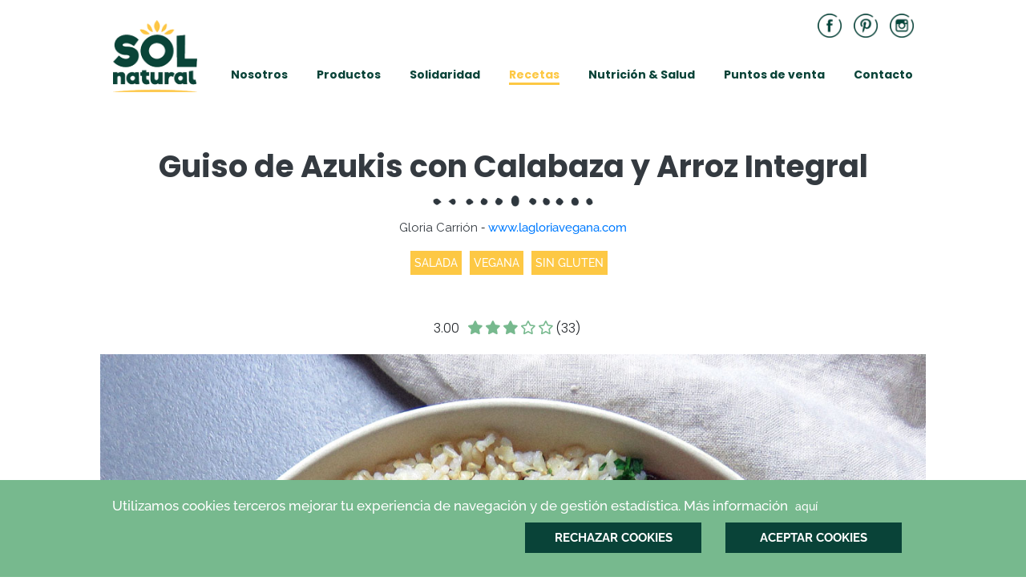

--- FILE ---
content_type: text/html; charset=UTF-8
request_url: https://solnatural.bio/recipe/guiso-de-azukis-con-calabaza-y-arroz-integral
body_size: 17405
content:




<!DOCTYPE html>


<html lang="es">
	<head>
		<meta charset='utf-8' /><meta http-equiv='content-type' content='text/html; charset=utf-8'><meta http-equiv='language' content='es'><meta name='revisit' content='10 days'><meta name='viewport' content='width=device-width, initial-scale=1, shrink-to-fit=no' /><title>Receta vegana de guiso de Azukis con Arroz Integral y calabaza | Sol Natural</title><meta name='description' content='Las judías Azukis son un alimento muy nutritivo y versátil en la cocina, pudiendo utilizarse en recetas saladas y dulces. En esta ocasión, La Gloria Vegana nos enseña a elaborar un guiso que nos ayudará a entrar en calor en los días más fríos.'><meta name='keywords' content='Sol Natural,BIO,bio,receta,Recetas,Sol,Natural,Salud,vegano,Productos ecológicos,Alimentación ecológica,Productos sin gluten,Productos veganos,Productos sin lactosa,Productos sin azúcar,recetas veganas fáciles,recetas vegetarianas fáciles,recetas veganas azukis,recetas veganas invierno,recetas veganas legumbres,recetas veganas guisos,recetas guisos veganos,recetas vegetarianas azukis,recetas vegetarianas invierno,recetas vegetarianas legumbres,recetas vegetarianas guisos,recetas guisos vegetarianos'/><link rel='apple-touch-icon' href='./views/img/apple-touch-icon.png'><meta name='robots' content='index,follow' />
<link rel='icon' type='image/vnd.microsoft.icon' href='https://solnatural.bio/views/img/favicon.jpg?i=11097' />
<link rel='shortcut icon' type='image/x-icon' href='https://solnatural.bio/views/img/favicon.jpg?i=14799' />
<script src='https://use.fontawesome.com/ef98e9f62b.js'></script><link rel='stylesheet' href='https://use.fontawesome.com/releases/v5.6.3/css/all.css' integrity='sha384-UHRtZLI+pbxtHCWp1t77Bi1L4ZtiqrqD80Kn4Z8NTSRyMA2Fd33n5dQ8lWUE00s/' crossorigin='anonymous'><script src='https://code.jquery.com/jquery-3.3.1.min.js'></script><script src='https://solnatural.bio/controllers/js/Functions.js?i=7656'></script><link rel='stylesheet' href='https://maxcdn.bootstrapcdn.com/bootstrap/4.0.0/css/bootstrap.min.css' integrity='sha384-Gn5384xqQ1aoWXA+058RXPxPg6fy4IWvTNh0E263XmFcJlSAwiGgFAW/dAiS6JXm' crossorigin='anonymous'><link href="https://fonts.googleapis.com/css?family=Raleway&display=swap" rel="stylesheet"><link rel='stylesheet' href='https://solnatural.bio/controllers/css/style.css?i=11740'><link rel='stylesheet' href='https://use.typekit.net/mii6emv.css'>
<script src='https://www.google.com/recaptcha/api.js' async defer></script><meta property='og:type' content='article' />
<meta property='og:url' content='https://solnatural.bio/recipe/guiso-de-azukis-con-calabaza-y-arroz-integral' />
<meta property='og:title' content='Guiso de Azukis con Calabaza y Arroz Integral' />
<meta property='og:site_name' content='Sol Natural' />
<meta property='og:description' content='En la cocina son muy versátiles, pues su característico sabor hace que se pueden usar tanto en recetas saladas como dulces. Pueden utilizarse para elaborar guisos, acompañando verduras, para hacer un hummus, en cremas, para hacer hamburguesas vegetales... ¡e incluso para realizar postres!' />
<meta property='og:image' content='https://solnatural.bio/views/img/recipesphotos/223.jpg' />
<!-- Facebook Pixel Code -->
			<script>
			!function(f,b,e,v,n,t,s)
			{if(f.fbq)return;n=f.fbq=function(){n.callMethod?
			n.callMethod.apply(n,arguments):n.queue.push(arguments)};
			if(!f._fbq)f._fbq=n;n.push=n;n.loaded=!0;n.version='2.0';
			n.queue=[];t=b.createElement(e);t.async=!0;
			t.src=v;s=b.getElementsByTagName(e)[0];
			s.parentNode.insertBefore(t,s)}(window,document,'script',
			'https://connect.facebook.net/en_US/fbevents.js');
			 fbq('init', '670143625257657'); 
			fbq('track', 'PageView');
			</script>
			<noscript>
			 <img height='1' width='1' 
			src='https://www.facebook.com/tr?id=670143625257657&ev=PageView
			&noscript=1'/>
			</noscript>
			<!-- End Facebook Pixel Code -->		
		<script async src='https://www.googletagmanager.com/gtag/js?id=UA-72204215-1'></script>
		<script>
		  window.dataLayer = window.dataLayer || [];
		  function gtag(){dataLayer.push(arguments);}
		  gtag('js', new Date());

		  gtag('config', 'UA-72204215-1');
		</script><!-- Google Tag Manager -->
		<script>(function(w,d,s,l,i){w[l]=w[l]||[];w[l].push({'gtm.start':
		new Date().getTime(),event:'gtm.js'});var f=d.getElementsByTagName(s)[0],
		j=d.createElement(s),dl=l!='dataLayer'?'&l='+l:'';j.async=true;j.src=
		'https://www.googletagmanager.com/gtm.js?id='+i+dl;f.parentNode.insertBefore(j,f);
		})(window,document,'script','dataLayer','GTM-KDGNWXB4');</script>
		<!-- End Google Tag Manager -->		
				<script type="application/ld+json">
				{
					"@context": "https://schema.org/",
					"@type": "Recipe",
					"name": "Guiso de Azukis con Calabaza y Arroz Integral",
					"image": [
								"http://www.solnatural.bio/views/img/recipesphotos/223.jpg"
							  ],
					"author": {
						"@type": "Person",
						"name": "Gloria Carrión | Sol natural"
					},
					"datePublished": "2019-01-18",
					"keywords": "recetas veganas fáciles,recetas vegetarianas fáciles,recetas veganas azukis,recetas veganas invierno,recetas veganas legumbres,recetas veganas guisos,recetas guisos veganos,recetas vegetarianas azukis,recetas vegetarianas invierno,recetas vegetarianas legumbres,recetas vegetarianas guisos,recetas guisos vegetarianos",
					"description": "En la cocina son muy versátiles, pues su característico sabor hace que se pueden usar tanto en recetas saladas como dulces. Pueden utilizarse para elaborar guisos, acompañando verduras, para hacer un hummus, en cremas, para hacer hamburguesas vegetales... ¡e incluso para realizar postres!",
					"aggregateRating": {
						"@type": "AggregateRating",
						"ratingValue": "3",
						"ratingCount": "33",
						"reviewCount": "45147"
					},
					"recipeIngredient": [
						"500 g de azukis BIO","200 g de arroz integral BIO","300 g de calabaza","1 cebolla","1 tomate","4 ajos","½ cucharadita de tomillo seco","1 cucharadita de pimentón de la Vera","½ cucharadita de cúrcuma en polvo","1 pizca de pimienta negra","Sal al gusto","4 cucharadas de salsa de soja Tamari BIO (o salsa de soja)","Aceite de oliva","Unas hojas de cilantro fresco (opcional)"					],
					"recipeInstructions": [
						"1. Previamente a la preparación de esta receta, hemos de poner las azukis en remojo al menos 8 horas. Una buena opción es ponerlas en remojo la noche anterior.2. En una olla grande ponemos las azukis, la cebolla, los ajos y el tomate. Cubrimos todo de agua (un litro y medio aproximadamente) y lo ponemos al fuego.3. Añadimos todas las especias excepto la sal, que puede afectar a la cocción de la legumbre. Por tanto, se la echaremos a última hora. Incorporamos también a la olla un buen chorro de aceite de oliva.4. Llevamos a ebullición. Una vez que arranque a hervir bajamos el fuego, ponemos la tapa y dejamos que se cocine durante 1 hora.5. Mientras tanto cocemos el arroz integral durante 40 minutos en abundante agua con sal. Reservamos.6. Pasada la hora de cocción de las azukis, sacamos la cebolla, los ajos y el tomate y lo trituramos bien con un poco del agua de cocción (si vemos que el guiso está corto de agua, podemos batir las verduras con agua adicional). Incorporamos lo que acabamos de batir a la olla.7. Ahora es el momento de añadir la calabaza cortada en dados, la sal y el tamari (no nos pasemos con la sal porque el Tamari es salado). Cocinamos por 15 minutos más y apagamos el fuego.8. Servimos en un plato hondo con un par de cucharadas del arroz integral hervido y un poco de cilantro fresco."				
					],
					"expires": "2025-12-145T08:00:00+08:00"
				}
				</script>		
					
		<script>
			Functions_setLogMain("WEB","RECIPE","223");

			function share_fb() {
				window.open('https://www.facebook.com/sharer/sharer.php?u=https://solnatural.bio/recipe/guiso-de-azukis-con-calabaza-y-arroz-integral','facebook-share-dialog',"width=626, height=436")
			}
			function share_pin() {
				window.open('https://www.pinterest.es/pin/create/button/?description=Guiso de Azukis con Calabaza y Arroz Integral&media=https://solnatural.bio/views/img/recipesphotos/223.jpg&url=https://solnatural.bio/recipe/guiso-de-azukis-con-calabaza-y-arroz-integral','pinterest-share-dialog',"width=626, height=436")
			}
			
			function showPhoto(image) {
				document.getElementById("MODAL-IMG").src="https://solnatural.bio/views/img/recipesphotos/"+image;
				document.getElementById("MODAL-SHOWPHOTO").click();
			}
			
			
			var starRating=1;
			
			function setStarActive(i) {
				var j;
				for (j=1; j<=i; j++) {
					document.getElementById("DIV-STAR"+j).className="fas fa-star";
				}
				if (i<starRating)
					i=starRating;
				for (j=i+1; j<6; j++) {
					document.getElementById("DIV-STAR"+j).className="far fa-star";
				}
			}
			
			
			function setStar(i) {
				starRating=i;
				var parameters={
					IDRECIPE: "223",
					SESSION: "n2ubqngag84vkbs6qhd61gkut3",
					RATING: i
				};
				Functions_ajax("https://solnatural.bio/controllers/ajax/recipe-rating.php",parameters,"BLANK");
			}
			
			
			// CARGA LOS POPUPS
			function loadPopupLink() {
				var parameters={
					IDRECIPE: 223				}
				Functions_ajax("https://solnatural.bio/controllers/ajax/PopupsLinks-load.php",parameters,"DIV-POPUP");		
			}	


			
		</script>

			</head>
	<body style=''>
		<div style='float:left;margin-top:0px;padding-top:0px; width:100%;  margin:auto; text-align:center'><div class='d-none d-lg-block' style='position:absolute;width:100%; z-index:100;margin:0px; padding:0px; padding-bottom:20px; text-align:center;'><div class='' style='width:100%; max-width:var(--screensize); margin:auto;  text-align:center'><nav class='navbar navbar-expand-md navbar-dark' style='z-index:1;margin:auto; margin-top:0px; padding-top:0px'><a onclick='Functions_setLog("NAVBAR","CLICK",this,"","INDEX","",event);return false;' class='navbar-brand' id='logo' style='position:Absolute; top:-35px; margin-top:0px; padding-top:0px; margin-left:-10px;  margin-right:40px' href='https://solnatural.bio'><img alt='Sol Natural' src='https://solnatural.bio/views/img/sol-natural-logo.png?i=18739' title='Sol Natural'       style='float:left;width:auto;  height: 90px; padding-left:10px; margin-top:60px;z-index:10;'></a><div style='position:absolute; right:0px; top:0px; max-width:var(--screensize); z-index:3; font-size:18px'><div class='d-none d-md-block' style='clear:both; height:20px'></div><div class='d-none d-md-block' style='float:left'><a  onclick='Functions_setLog("NAVBAR","URL",this,"","FACEBOOK","",event);return false;' class='text-white' style='float:left; margin-right:15px' href='https://www.facebook.com/solnaturalbio'><img src='https://solnatural.bio/views/img/facebook.png?i=21959' alt='Logo Facebook' title='Logo Facebook' style='margin-top:-5px;width:30px'></span></a><a  onclick='Functions_setLog("NAVBAR","URL",this,"","PINTEREST","",event);return false;' class='text-white' style='float:left; margin-right:15px' href='https://www.pinterest.com/biosolnatural'><img src='https://solnatural.bio/views/img/pinterest.png?i=5041' alt='Logo Pinterest' title='Logo Pinterest' style='margin-top:-5px;width:30px'></span></a><a  onclick='Functions_setLog("NAVBAR","URL",this,"","INSTAGRAM","",event);return false;' class='text-white' style='float:left; margin-right:15px' href='https://www.instagram.com/Solnatural'><img src='https://solnatural.bio/views/img/instagram.png?i=28852' alt='Logo Instagram' title='Logo Instagram' style='margin-top:-5px;width:30px'></span></a></div></div><div class='collapse navbar-collapse' id='navbarCollapse' style='margin-top:80px'><div class='d-md-none' style='clear:both; height:40px'></div><div class='d-none d-md-block' style='float:right; width:100%'><ul class='nav navbar-nav navbarpointer ml-auto' style='float:right; text-align:right'><li class='nav-item dropdown' style='float:left;margin-right:20px; text-align:left;'><a class='navbar-link font-poppinsbold text-navbarlink' id='navbarDropdown' role='button' data-toggle='dropdown' aria-haspopup='true' aria-expanded='false' style='padding:0px;' href='#'>Nosotros</a><div onmouseover='this.toggleDropdown();' class='dropdown-menu' aria-labelledby='navbarDropdown' style='margin-right:20px;margin-top:-2px; margin-left:-30px; border-radius:0px; border:0px; text-align:center; padding:10px;'><a onclick='Functions_setLog("NAVBAR","CLICK",this,"","ABOUT","",event);return false;' class='navbar-link font-poppinsbold text-navbarlink' href='https://solnatural.bio/about'>Historia</a><div style='clear:both;height:10px'></div><a onclick='Functions_setLog("NAVBAR","CLICK",this,"","VALUES","",event);return false;' class='navbar-link font-poppinsbold text-navbarlink' href='https://solnatural.bio/values'>Valores</a></div></li><li class='nav-item dropdown' style='float:left;  margin-right:20px; text-align:left;'><a class='navbar-link font-poppinsbold text-navbarlink' id='navbarDropdown2' role='button' data-toggle='dropdown' aria-haspopup='true' aria-expanded='false' style='padding:0px'  href='#'>Productos</a><div class='dropdown-menu' aria-labelledby='navbarDropdown2' style='margin-top:-2px;; margin-left:-25px; border-radius:0px; border:0px; text-align:center; padding:10px'><a onclick='Functions_setLog("NAVBAR","CLICK",this,"","PRODUCTS","",event);return false;' href='https://solnatural.bio/productos-bio' class='navbar-link font-poppinsbold text-navbarlink'>Sol Natural</a><div style='clear:both;height:10px'></div><a onclick='Functions_setLog("NAVBAR","CLICK",this,"","DISTRIBUTION","",event);return false;' href='https://solnatural.bio/distribution' class='navbar-link font-poppinsbold text-navbarlink'>Distribución</a></div></li><li class='nav-item' style='float:left;  margin-right:20px; text-align:left;'><a onclick='Functions_setLog("NAVBAR","CLICK",this,"","SOLIDARITY","",event);return false;' href='https://solnatural.bio/solidarity' class='font-poppinsbold text-navbarlink navbar-link' style='padding:0px'>Solidaridad</a></li><li class='nav-item' style='float:left;  margin-right:20px; text-align:left;'><a onclick='Functions_setLog("NAVBAR","CLICK",this,"","RECIPES","",event);return false;' class='navbar-link-active font-poppinsbold text-navbarlink' href='https://solnatural.bio/recipes' style='padding:0px'>Recetas</a></li><li class='nav-item' style='float:left;  margin-right:20px; text-align:left;'><a onclick='Functions_setLog("NAVBAR","CLICK",this,"","NUTRITIONHEALTH","",event);return false;' class='navbar-link font-poppinsbold text-navbarlink' href='https://solnatural.bio/nutritionhealth' style='padding:0px'>Nutrición & Salud</a></li><li class='nav-item' style='float:left;  margin-right:20px; text-align:left;'><a onclick='Functions_setLog("NAVBAR","CLICK",this,"","FINDUS","",event);return false;' class='navbar-link font-poppinsbold text-navbarlink' href='https://solnatural.bio/findus' style='padding:0px' >Puntos de venta</a></li><li class='nav-item' style='float:left;  margin-right:0px; text-align:left;'><a onclick='Functions_setLog("NAVBAR","CLICK",this,"","CONTACT","",event);return false;' class='navbar-link font-poppinsbold text-navbarlink' href='https://solnatural.bio/contact' style='padding:0px' >Contacto</a></li><div class='d-md-none bgdarkgreen' style='float:left'><li class='nav-item' style='float:left;  margin-right:0px; text-align:left;'><div style='float:left; padding:15px'><a onclick='Functions_setLog("NAVBAR","URL",this,"","FACEBOOK","",event);return false;' class='text-white' style='float:left; margin-right:15px' href='https://www.facebook.com/solnaturalbio'><img src='https://solnatural.bio/views/img/facebook.png'  alt='Logo Facebook'  title='Logo Facebook' style='margin-top:-5px;width:30px'></span></a><a onclick='Functions_setLog("NAVBAR","URL",this,"","PINTEREST","",event);return false;' class='text-white' style='float:left; margin-right:15px' href='https://www.pinterest.com/biosolnatural'><img src='https://solnatural.bio/views/img/pinterest.png'  alt='Logo Pinterest'  title='Logo Pinterest' style='margin-top:-5px;width:30px'></span></a><a onclick='Functions_setLog("NAVBAR","URL",this,"","INSTAGRAM","",event);return false;' class='text-white' style='float:left; margin-right:15px' href='https://www.instagram.com/Solnatural'><img src='https://solnatural.bio/views/img/instagram.png'  alt='Logo Instagram'  title='Logo Instagram' style='margin-top:-5px;width:30px'></span></a></div><div style='clear:both;'></div></li></div></ul></div></div></nav></div><div style='clear:both;height:20px'></div><div style='clear:both;height:0px'></div></div><div style='clear:both; '></div><div class=' d-lg-none' style='float:left;width:100%;z-index:10000'><nav class="navbar navbar-expand-lg" style="float:left; width:100%; background-color:#fff;"><div class='navbar-header w-100 row' style='float:left; width:100%;; background-color:#fff'><div id='logo' class='col-5' style='float:left; padding-left:30px; width:auto; width:100%; z-index:2000;left:0px;text-align:left'><div style='clear:both;height:5px'></div><a onclick='Functions_setLog("NAVBAR","CLICK",this,"","INDEX","",event);return false;' href='https://solnatural.bio'><img alt='Sol Natural' src='https://solnatural.bio/views/img/sol-natural-30.gif?i=4182' title='Sol Natural' style='width:var(--logosize); height: auto'></a><div style='clear:both;height:5px'></div></div><div class='col-6' style='float:left; margin:auto;text-align:right;width:100%;'><a  onclick='Functions_setLog("NAVBAR","URL",this,"","FACEBOOK","",event);return false;' class='text-white' style='float:right;margin-right:10px;margin-top:5px' href='https://www.facebook.com/solnaturalbio'><img src='https://solnatural.bio/views/img/facebook.png?i=23714' alt='Logo Facebook' title='Logo Facebook' style='margin-top:-5px;width:30px'></span></a><a  onclick='Functions_setLog("NAVBAR","URL",this,"","PINTEREST","",event);return false;' class='text-white' style='float:right;margin-right:10px;margin-top:5px' href='https://www.pinterest.com/biosolnatural'><img src='https://solnatural.bio/views/img/pinterest.png?i=18585' alt='Logo Pinterest' title='Logo Pinterest' style='margin-top:-5px;width:30px'></span></a><a  onclick='Functions_setLog("NAVBAR","URL",this,"","INSTAGRAM","",event);return false;' class='text-white' style='float:right;margin-right:10px;margin-top:5px' href='https://www.instagram.com/Solnatural'><img src='https://solnatural.bio/views/img/instagram.png?i=23252' alt='Logo Instagram' title='Logo Instagram' style='margin-top:-5px;width:30px'></span></a></div><div class='col-1 navbar-toggler text-white' style='float:right; margin:auto; width:100%;  z-index:3000; text-align:right' data-toggle='collapse' data-target='#navbarSupportedContent' aria-controls='navbarSupportedContent' aria-expanded='false' aria-label='Toggle navigation'><span class='fas fa-bars text-darkgreen' style='float:right;font-size:25px'></span></div></div><div class='collapse col-12' id='navbarSupportedContent' style='position:Absolute; top:0px; left:0px;background-color:#fff;;z-index:20000;-webkit-box-shadow: 0px -2px 20px 0px rgba(0,0,0,0.75);-moz-box-shadow: 0px -2px 20px 0px rgba(0,0,0,0.75);box-shadow: 0px -2px 20px 0px rgba(0,0,0,0.75);'><div style='clear:both;height:20px'></div><div class='col-12 text-darkgreen'  data-toggle='collapse' data-target='#navbarSupportedContent' style='font-size:25px; float:left; text-align:right'><span class='fas fa-times text-mediumgreen'></span></div><div class='col-12 navbar-toggler' style='float:left; width:100%; padding:0px; text-align:left' data-toggle='collapse' data-target='#MOBILEMENUInicio'  aria-controls='navbarSupportedContent' aria-expanded='false' aria-label='Toggle navigation'><div style='clear:both;height:20px'></div><div class='col-9' style='float:left; text-align:left'><a onclick='Functions_setLog("NAVBAR","CLICK",this,"","INICIO","",event);return false;' href='https://solnatural.bio' class='navbar-link font-poppinsmed text-s' style='padding:0px'>Inicio</a></div></div><div class='col-12 navbar-toggler' onclick='Functions_openNavBar("MOBILEMENUNosotros-PLUS")' style='float:left; width:100%; padding:0px; text-align:left' data-toggle='collapse' data-target='#MOBILEMENUNosotros'  aria-controls='navbarSupportedContent' aria-expanded='false' aria-label='Toggle navigation'><div style='clear:both;height:20px'></div><div class='col-9' style='float:left; text-align:left'><a href='#' class='navbar-link  font-poppinsmed text-s' style='padding:0px'>Nosotros</a></div><div class='col-3' style='float:right;text-align:right'><span class='text-grey'><span id='MOBILEMENUNosotros-PLUS' class='fa fa-plus'></span></div></div><div class='collapse' id='MOBILEMENUNosotros' style='float:left; width:100%'><div style='clear:both;height:20px'></div><div class='col-9' style='float:left; text-align:left; margin-left:30px'><a onclick='Functions_setLog("NAVBAR","CLICK",this,"","","",event);return false;' class='navbar-link font-poppins text-navbarlink' href='https://solnatural.bio/about'>Historia</a><div style='clear:both;height:20px'></div><a onclick='Functions_setLog("NAVBAR","CLICK",this,"","","",event);return false;' class='navbar-link font-poppins text-navbarlink' href='https://solnatural.bio/values'>Valores</a><div style='clear:both;height:20px'></div></div></div><div class='col-12 navbar-toggler' onclick='Functions_openNavBar("MOBILEMENUProductos-PLUS")' style='float:left; width:100%; padding:0px; text-align:left' data-toggle='collapse' data-target='#MOBILEMENUProductos'  aria-controls='navbarSupportedContent' aria-expanded='false' aria-label='Toggle navigation'><div style='clear:both;height:20px'></div><div class='col-9' style='float:left; text-align:left'><a href='#' class='navbar-link  font-poppinsmed text-s' style='padding:0px'>Productos</a></div><div class='col-3' style='float:right;text-align:right'><span class='text-grey'><span id='MOBILEMENUProductos-PLUS' class='fa fa-plus'></span></div></div><div class='collapse' id='MOBILEMENUProductos' style='float:left; width:100%'><div style='clear:both;height:20px'></div><div class='col-9' style='float:left; text-align:left; margin-left:30px'><a onclick='Functions_setLog("NAVBAR","CLICK",this,"","","",event);return false;' class='navbar-link font-poppins text-navbarlink' href='https://solnatural.bio/productos-bio'>Sol Natural</a><div style='clear:both;height:20px'></div><a onclick='Functions_setLog("NAVBAR","CLICK",this,"","","",event);return false;' class='navbar-link font-poppins text-navbarlink' href='https://solnatural.bio/distribution'>Distribución</a><div style='clear:both;height:20px'></div></div></div><div class='col-12 navbar-toggler' style='float:left; width:100%; padding:0px; text-align:left' data-toggle='collapse' data-target='#MOBILEMENUSolidaridad'  aria-controls='navbarSupportedContent' aria-expanded='false' aria-label='Toggle navigation'><div style='clear:both;height:20px'></div><div class='col-9' style='float:left; text-align:left'><a onclick='Functions_setLog("NAVBAR","CLICK",this,"","SOLIDARITY","",event);return false;' href='https://solnatural.bio/solidarity' class='navbar-link font-poppinsmed text-s' style='padding:0px'>Solidaridad</a></div></div><div class='col-12 navbar-toggler' style='float:left; width:100%; padding:0px; text-align:left' data-toggle='collapse' data-target='#MOBILEMENURecetas'  aria-controls='navbarSupportedContent' aria-expanded='false' aria-label='Toggle navigation'><div style='clear:both;height:20px'></div><div class='col-9' style='float:left; text-align:left'><a onclick='Functions_setLog("NAVBAR","CLICK",this,"","RECIPES","",event);return false;' href='https://solnatural.bio/recipes' class='navbar-link-active font-poppinsmed text-s' style='padding:0px'>Recetas</a></div></div><div class='col-12 navbar-toggler' style='float:left; width:100%; padding:0px; text-align:left' data-toggle='collapse' data-target='#MOBILEMENUNutrición & Salud'  aria-controls='navbarSupportedContent' aria-expanded='false' aria-label='Toggle navigation'><div style='clear:both;height:20px'></div><div class='col-9' style='float:left; text-align:left'><a onclick='Functions_setLog("NAVBAR","CLICK",this,"","NUTRITION","",event);return false;' href='https://solnatural.bio/nutritionhealth' class='navbar-link font-poppinsmed text-s' style='padding:0px'>Nutrición & Salud</a></div></div><div class='col-12 navbar-toggler' style='float:left; width:100%; padding:0px; text-align:left' data-toggle='collapse' data-target='#MOBILEMENUPuntos de venta'  aria-controls='navbarSupportedContent' aria-expanded='false' aria-label='Toggle navigation'><div style='clear:both;height:20px'></div><div class='col-9' style='float:left; text-align:left'><a onclick='Functions_setLog("NAVBAR","CLICK",this,"","FINDUS","",event);return false;' href='https://solnatural.bio/findus' class='navbar-link font-poppinsmed text-s' style='padding:0px'>Puntos de venta</a></div></div><div class='col-12 navbar-toggler' style='float:left; width:100%; padding:0px; text-align:left' data-toggle='collapse' data-target='#MOBILEMENUContacto'  aria-controls='navbarSupportedContent' aria-expanded='false' aria-label='Toggle navigation'><div style='clear:both;height:20px'></div><div class='col-9' style='float:left; text-align:left'><a onclick='Functions_setLog("NAVBAR","CLICK",this,"","CONTACT","",event);return false;' href='https://solnatural.bio/contact' class='navbar-link font-poppinsmed text-s' style='padding:0px'>Contacto</a></div></div><div style='clear:both;height:20px'></div></div></nav><div style='clear:both;height:0px'></div><div style='clear:both;height:0px'></div></div><div style='clear:both;height:var(--navbarseparationsize)'></div><div class='col-md-12' style='text-align:center; width:100%;max-width:var(--screensize); margin:auto; padding:var(--photopaddingreceipt)'><div style='margin:auto; background-color:#fff'><div class='col-md-12' style='float:left; text-align:center;width:100%; padding:0px; padding-top:0px; '><div class='col-md-12' style='float:left;text-align:center; padding:0px '><h1 class='font-lobsterbold text-grey text-xxl'>Guiso de Azukis con Calabaza y Arroz Integral</h1><img src='../views/img/linea-titulos.png' style='width:var(--recipeswidthlinesubtitle)'  alt='Separador' title='Separador'><div style='clear:both;height:10px'></div><label class='text-xs text-grey font-raleway'>Gloria Carrión</label> - <a onclick='Functions_setLog("RECIPE","URL",this,223,"http://www.lagloriavegana.com","",event);return false;' class='text-xs font-ralewaymed' href='http://www.lagloriavegana.com' >www.lagloriavegana.com</a></label><div style='clear:both;height:10px'></div><div style='width:100%; text-align:center'><button class='btn-label'  style='height:30px; margin:0px;margin-right:10px; padding:0px; text-align:center;'><span class='font-ralewaymed text-white text-xxs' style='float:left; margin:0px; padding:0px;  margin-top:0px; padding-left:5px; padding-right:5px; text-align:center'>SALADA</span></button><button class='btn-label'  style='height:30px; margin:0px;margin-right:10px; padding:0px; text-align:center;'><span class='font-ralewaymed text-white text-xxs' style='float:left; margin:0px; padding:0px;  margin-top:0px; padding-left:5px; padding-right:5px; text-align:center'>VEGANA</span></button><button class='btn-label'  style='height:30px; margin:0px;margin-right:10px; padding:0px; text-align:center;'><span class='font-ralewaymed text-white text-xxs' style='float:left; margin:0px; padding:0px;  margin-top:0px; padding-left:5px; padding-right:5px; text-align:center'> SIN GLUTEN</span></button></div></div><div style='clear:both;height:40px'></div><div onclick='document.getElementById("DIV-VALORATIONS").scrollIntoView();' class='col-md-12 col-12' style='float:left; text-align:center; padding-left:0px;background-color:#fff; cursor:pointer'><font class='font-lobster fontsize-m' style='margin-right:10px'>3.00</font><font class='starlittle' style='margin-right:3px; margin-top:10px'><span class='fas fa-star' style='margin-top:10px'></span></font><font class='starlittle' style='margin-right:3px; margin-top:10px'><span class='fas fa-star' style='margin-top:10px'></span></font><font class='starlittle' style='margin-right:3px; margin-top:10px'><span class='fas fa-star' style='margin-top:10px'></span></font><font class='starlittle' style='margin-right:3px'><span class='far fa-star'></span></font><font class='starlittle' style='margin-right:3px'><span class='far fa-star'></span></font><font class='font-lobster fontsize-m'>(33)</font></div><div style='clear:both;height:20px'></div><div class='col-md-12' style='float:left;text-align:center; padding:var(--photopaddingreceipt) '><img src='https://solnatural.bio/views/img/recipesphotos/223.jpg?i=1968' alt='Guiso de Azukis con Calabaza y Arroz Integral' title='Guiso de Azukis con Calabaza y Arroz Integral' style='width:100%'></div></div><div style='clear:both;height:40px'></div><div class='col-md-12' style='float:left; text-align:center;width:100%;padding-top:30px;  '><div class='col-md-12' style='float:left;text-align:left; padding:0px; '><label class='font-raleway text-mediumgreen text-m text-bold' style='text-align:left;'><b>En la cocina son muy versátiles, pues su característico sabor hace que se pueden usar tanto en recetas saladas como dulces. Pueden utilizarse para elaborar guisos, acompañando verduras, para hacer un hummus, en cremas, para hacer hamburguesas vegetales... ¡e incluso para realizar postres!</b></label></div><div style='clear:both;height:20px'></div></div></div></div><div class='col-md-12' style='text-align:left; width:100%;max-width:var(--screensize); margin:auto; padding:var(--photopaddingreceipt);;'><div style='margin:auto; background-color:#fff'><div class='col-md-12' style='float:left; text-align:left;width:100%; padding-top:0px '><label class='font-raleway text-grey text-xs' style='text-align:left'><p>Las judías Azukis, originarias de Asia Oriental y la región del Himalaya, son un alimento <strong>muy nutritivo</strong> y con <strong>grandes beneficios</strong>. </p>
<p>Aportan <strong>energía estable</strong>, pues contienen hidratos de carbono complejos y fibra, y <strong>son una fuente proteica muy completa</strong>. Además, son<strong> ricas en minerales</strong> como calcio, hierro, magnesio, fósforo, manganeso, zinc y algunas <strong>vitaminas del grupo B</strong>.</p>

<p>En esta ocasión, La Gloria Vegana nos enseña a elaborar un guiso que nos ayudará a entrar en calor en los días más fríos.</p><p>












<style>
<!--
 /* Font Definitions */
@font-face
	{font-family:"Cambria Math";
	panose-1:2 4 5 3 5 4 6 3 2 4;
	mso-font-charset:1;
	mso-generic-font-family:roman;
	mso-font-format:other;
	mso-font-pitch:variable;
	mso-font-signature:0 0 0 0 0 0;}
@font-face
	{font-family:Calibri;
	panose-1:2 15 5 2 2 2 4 3 2 4;
	mso-font-charset:0;
	mso-generic-font-family:auto;
	mso-font-pitch:variable;
	mso-font-signature:-536870145 1073786111 1 0 415 0;}
 /* Style Definitions */
p.MsoNormal, li.MsoNormal, div.MsoNormal
	{mso-style-unhide:no;
	mso-style-qformat:yes;
	mso-style-parent:"";
	margin:0cm;
	margin-bottom:.0001pt;
	mso-pagination:widow-orphan;
	font-size:12.0pt;
	font-family:Calibri;
	mso-ascii-font-family:Calibri;
	mso-ascii-theme-font:minor-latin;
	mso-fareast-font-family:Calibri;
	mso-fareast-theme-font:minor-latin;
	mso-hansi-font-family:Calibri;
	mso-hansi-theme-font:minor-latin;
	mso-bidi-font-family:"Times New Roman";
	mso-bidi-theme-font:minor-bidi;
	mso-fareast-language:EN-US;}
.MsoChpDefault
	{mso-style-type:export-only;
	mso-default-props:yes;
	font-family:Calibri;
	mso-ascii-font-family:Calibri;
	mso-ascii-theme-font:minor-latin;
	mso-fareast-font-family:Calibri;
	mso-fareast-theme-font:minor-latin;
	mso-hansi-font-family:Calibri;
	mso-hansi-theme-font:minor-latin;
	mso-bidi-font-family:"Times New Roman";
	mso-bidi-theme-font:minor-bidi;
	mso-fareast-language:EN-US;}size:612.0pt 792.0pt;
	margin:70.85pt 3.0cm 70.85pt 3.0cm;
	mso-header-margin:36.0pt;
	mso-footer-margin:36.0pt;
	mso-paper-source:0;}
div.WordSection1
	<a class='btn btn-border-darkgreen-transparent text-xs' href=''></a></style>




<span style="font-size:12.0pt;font-family:Calibri;
mso-ascii-theme-font:minor-latin;mso-fareast-font-family:Calibri;mso-fareast-theme-font:
minor-latin;mso-hansi-theme-font:minor-latin;mso-bidi-font-family:&quot;Times New Roman&quot;;
mso-bidi-theme-font:minor-bidi;mso-ansi-language:ES-TRAD;mso-fareast-language:
EN-US;mso-bidi-language:AR-SA"></label></div></div></div><div class='d-none d-md-block' style=''><div style='clear:both;height:20px'></div><div style='float:left; width:100%; background-color:rgba(119,185,142,0.3)'><div style='clear:both;height:20px'></div><div class='col-md-12' style='text-align:center; width:100%;max-width:var(--screensize); margin:auto'><div style='margin:auto; background-color:#fff'><div class='col-md-12' style='float:left; text-align:center;width:100%; padding-top:10px; '><div class='row'><a onclick='Functions_setLog("RECIPE","CLICKINTEREST",this,"223","RECIPERELATION","67",event);return false;' href='https://solnatural.bio/recipe/pate-de-azukis-vegano' class='col-md-6 col-12' style='float:left; text-decoration:none'><div class='row'><div class='col-md-5 col-5' style='float:left'><img src='https://solnatural.bio/views/imgwebp/Recipe-67.jpg.webp' style='width:100%' title='Paté de Azukis vegano' alt='Paté de Azukis vegano'><div style='clear:both;height:20px'></div></div><div class='col-md-7 col-7' style='float:left; text-align:left; display:flex; flex-direction:column;  justify-content: center;'><label class='font-ralewaymed text-grey text-s' style='float:left'>TAMBIÉN TE PUEDE INTERESAR</label><label class='font-ralewaymed text-s text-lightgreen' style='float:left'>Paté de Azukis vegano</label></div></div></a><a onclick='Functions_setLog("RECIPE","CLICKINTEREST",this,"223","RECIPERELATION","224",event);return false;' href='https://solnatural.bio/recipe/albondigas-de-azukis-con-salsa-teriyaki' class='col-md-6 col-12' style='float:left; text-decoration:none'><div class='row'><div class='col-md-5 col-5' style='float:left'><img src='https://solnatural.bio/views/imgwebp/Recipe-224.jpg.webp' style='width:100%' title='Albóndigas de Azukis con Salsa Teriyaki' alt='Albóndigas de Azukis con Salsa Teriyaki'><div style='clear:both;height:20px'></div></div><div class='col-md-7 col-7' style='float:left; text-align:left; display:flex; flex-direction:column;  justify-content: center;'><label class='font-ralewaymed text-grey text-s' style='float:left'>TAMBIÉN TE PUEDE INTERESAR</label><label class='font-ralewaymed text-s text-lightgreen' style='float:left'>Albóndigas de Azukis con Salsa Teriyaki</label></div></div></a></div></div></div></div><div style='clear:both;height:20px'></div></div><div style='clear:both;height:20px'></div></div><div class='col-md-12' style='text-align:left; width:100%;max-width:var(--screensize); margin:auto; padding:var(--photopaddingreceipt);;'><div style='margin:auto; background-color:#fff'><div class='col-md-12' style='float:left; text-align:left;width:100%; padding-top:0px '><label class='font-raleway text-grey text-xs' style='text-align:left'> </span>



</p><br></label></div></div></div><div style='clear:both;height:0px'></div><div class='col-md-12' style='text-align:center; width:100%;max-width:var(--screensize); margin:auto; padding:var(--photopaddingreceipt)'><div style='margin:auto; background-color:#fff'><div class='col-md-12' style='float:left; text-align:center;width:100%; padding-top:10px; '><div class='col-md-12' style='float:left;  background-color:#fff; padding:var(--photopaddingreceipt);'><div class='row'><div class='col-md-4' style='float:left; text-align:left; padding-top:10px; ;border: 1px dotted #fff'><h2 class='font-lobsterbold text-darkgreen text-xl' style='margin:0px;'>Ingredientes</h2><div style='clear:both;height:20px'></div><div class='col-md-12' style='float:left;text-align:left;padding:0px'><div class='font-raleway text-grey text-xs'><ul><li>500 g de <b>azukis BIO<br></b></li><li>200 g de <b>arroz integral BIO<br></b></li><li>300 g de calabaza</li><li>1 cebolla</li><li>1 tomate</li><li>4 ajos</li><li>½ cucharadita de tomillo seco</li><li>1 cucharadita de pimentón de la Vera</li><li>½ cucharadita de <b>cúrcuma en polvo</b></li><li>1 pizca de <b>pimienta negra<br></b></li><li><b>Sal</b> al gusto</li><li>4 cucharadas de <b>salsa de soja Tamari BIO </b>(o salsa de soja)</li><li>Aceite de oliva</li><li>Unas hojas de cilantro fresco (opcional)<br></li></ul></div></div><div style='clear:both;height:40px'></div></div><div class='col-md-1' style='float:left; padding-top:10px'>&nbsp;</div><div class='col-md-7' style='float:left; text-align:center;width:100%; padding-top:10px; border: 1px dotted #fff; '><div style='clear:both;height:20px'></div><div class='top-content' style='float:left;padding:0px; width:100%'><div class='container-fluid' style='float:left;padding:0px'><div id='carouselControlsItems' class='carousel slide' data-ride='carousel' style='padding:0px' data-interval='4000'><div class='carousel-inner' role='listbox' style='padding:0px'><div class='carousel-item  active' style='text-align:center;margin:auto'><div style='float:left; text-align:center; width:100%; cursor:pointer'><a onclick='Functions_setLog("RECIPE","CLICK",this,"223","INGREDIENTES","702300",event);return false;' class='alink' href='https://solnatural.bio/product/TAMARI-SALSA-DE-SOJA-BIO-250-ML' target='_parent' style='float:left; text-align:center; width:100%; cursor:pointer'><img src='https://solnatural.bio/pictures/702300.png?i=25761' style='margin:auto; object-fit: contain; width:80%; max-width:400px' alt='TAMARI SALSA DE SOJA BIO PEQUEÑO' title='TAMARI SALSA DE SOJA BIO PEQUEÑO'></a><div style='clear:both; height:0px'></div><div style='font-family:Brandon_med' class='col-md-12 style-text-normal' style='float:left;font-size:20px;padding:0px;width:100%; height:160px; word-wrap:break-word; text-align:center'><div class='alink font-ralewaymed text-s' style='float:left;width:100%;text-align:center; height:50px;;'>TAMARI SALSA DE SOJA BIO PEQUEÑO</div></div><div style='clear:both; height:15px'></div><a class='btn btn-border-darkgreen' href='https://solnatural.bio/findus?i=702300' target='_blank'>DÓNDE COMPRAR</a><div style='clear:both; height:15px'></div></div></div><div class='carousel-item ' style='text-align:center;margin:auto'><div style='float:left; text-align:center; width:100%; cursor:pointer'><a onclick='Functions_setLog("RECIPE","CLICK",this,"223","INGREDIENTES","702756",event);return false;' class='alink' href='https://solnatural.bio/product/ARROZ-REDONDO-INTEGRAL-BIO' target='_parent' style='float:left; text-align:center; width:100%; cursor:pointer'><img src='https://solnatural.bio/pictures/702756.png?i=14507' style='margin:auto; object-fit: contain; width:80%; max-width:400px' alt='ARROZ REDONDO INTEGRAL BIO' title='ARROZ REDONDO INTEGRAL BIO'></a><div style='clear:both; height:0px'></div><div style='font-family:Brandon_med' class='col-md-12 style-text-normal' style='float:left;font-size:20px;padding:0px;width:100%; height:160px; word-wrap:break-word; text-align:center'><div class='alink font-ralewaymed text-s' style='float:left;width:100%;text-align:center; height:50px;;'>ARROZ REDONDO INTEGRAL BIO</div></div><div style='clear:both; height:15px'></div><a class='btn btn-border-darkgreen' href='https://solnatural.bio/findus?i=702756' target='_blank'>DÓNDE COMPRAR</a><div style='clear:both; height:15px'></div></div></div><div class='carousel-item ' style='text-align:center;margin:auto'><div style='float:left; text-align:center; width:100%; cursor:pointer'><a onclick='Functions_setLog("RECIPE","CLICK",this,"223","INGREDIENTES","702759",event);return false;' class='alink' href='https://solnatural.bio/product/AZUKI-BIO' target='_parent' style='float:left; text-align:center; width:100%; cursor:pointer'><img src='https://solnatural.bio/pictures/702759.png?i=31657' style='margin:auto; object-fit: contain; width:80%; max-width:400px' alt='AZUKI BIO' title='AZUKI BIO'></a><div style='clear:both; height:0px'></div><div style='font-family:Brandon_med' class='col-md-12 style-text-normal' style='float:left;font-size:20px;padding:0px;width:100%; height:160px; word-wrap:break-word; text-align:center'><div class='alink font-ralewaymed text-s' style='float:left;width:100%;text-align:center; height:50px;;'>AZUKI BIO</div></div><div style='clear:both; height:15px'></div><a class='btn btn-border-darkgreen' href='https://solnatural.bio/findus?i=702759' target='_blank'>DÓNDE COMPRAR</a><div style='clear:both; height:15px'></div></div></div><div class='carousel-item ' style='text-align:center;margin:auto'><div style='float:left; text-align:center; width:100%; cursor:pointer'><a onclick='Functions_setLog("RECIPE","CLICK",this,"223","INGREDIENTES","702766",event);return false;' class='alink' href='https://solnatural.bio/product/CURCUMA-EN-POLVO-BIO' target='_parent' style='float:left; text-align:center; width:100%; cursor:pointer'><img src='https://solnatural.bio/pictures/702766.png?i=13900' style='margin:auto; object-fit: contain; width:80%; max-width:400px' alt='CÚRCUMA EN POLVO BIO' title='CÚRCUMA EN POLVO BIO'></a><div style='clear:both; height:0px'></div><div style='font-family:Brandon_med' class='col-md-12 style-text-normal' style='float:left;font-size:20px;padding:0px;width:100%; height:160px; word-wrap:break-word; text-align:center'><div class='alink font-ralewaymed text-s' style='float:left;width:100%;text-align:center; height:50px;;'>CÚRCUMA EN POLVO BIO</div></div><div style='clear:both; height:15px'></div><a class='btn btn-border-darkgreen' href='https://solnatural.bio/findus?i=702766' target='_blank'>DÓNDE COMPRAR</a><div style='clear:both; height:15px'></div></div></div><div class='carousel-item ' style='text-align:center;margin:auto'><div style='float:left; text-align:center; width:100%; cursor:pointer'><a onclick='Functions_setLog("RECIPE","CLICK",this,"223","INGREDIENTES","702794",event);return false;' class='alink' href='https://solnatural.bio/product/MOLINILLO-CON-PIMIENTA-NEGRA-BIO' target='_parent' style='float:left; text-align:center; width:100%; cursor:pointer'><img src='https://solnatural.bio/pictures/702794.png?i=30908' style='margin:auto; object-fit: contain; width:80%; max-width:400px' alt='MOLINILLO CON PIMIENTA NEGRA BIO' title='MOLINILLO CON PIMIENTA NEGRA BIO'></a><div style='clear:both; height:0px'></div><div style='font-family:Brandon_med' class='col-md-12 style-text-normal' style='float:left;font-size:20px;padding:0px;width:100%; height:160px; word-wrap:break-word; text-align:center'><div class='alink font-ralewaymed text-s' style='float:left;width:100%;text-align:center; height:50px;;'>MOLINILLO CON PIMIENTA NEGRA BIO</div></div><div style='clear:both; height:15px'></div><a class='btn btn-border-darkgreen' href='https://solnatural.bio/findus?i=702794' target='_blank'>DÓNDE COMPRAR</a><div style='clear:both; height:15px'></div></div></div><div class='carousel-item ' style='text-align:center;margin:auto'><div style='float:left; text-align:center; width:100%; cursor:pointer'><a onclick='Functions_setLog("RECIPE","CLICK",this,"223","INGREDIENTES","703013",event);return false;' class='alink' href='https://solnatural.bio/product/SAL-FINA-ECOLOGICA-DELTA-DEL-EBRO' target='_parent' style='float:left; text-align:center; width:100%; cursor:pointer'><img src='https://solnatural.bio/pictures/703013.png?i=8919' style='margin:auto; object-fit: contain; width:80%; max-width:400px' alt='SAL FINA ECOLÓGICA DELTA DEL EBRO' title='SAL FINA ECOLÓGICA DELTA DEL EBRO'></a><div style='clear:both; height:0px'></div><div style='font-family:Brandon_med' class='col-md-12 style-text-normal' style='float:left;font-size:20px;padding:0px;width:100%; height:160px; word-wrap:break-word; text-align:center'><div class='alink font-ralewaymed text-s' style='float:left;width:100%;text-align:center; height:50px;;'>SAL FINA ECOLÓGICA DELTA DEL EBRO</div></div><div style='clear:both; height:15px'></div><a class='btn btn-border-darkgreen' href='https://solnatural.bio/findus?i=703013' target='_blank'>DÓNDE COMPRAR</a><div style='clear:both; height:15px'></div></div></div></div><a class='carousel-control-prev' href='#carouselControlsItems' role='button' data-slide='prev'><img src='../views/img/arrow-left.png' alt='Flecha izquierda' title='Flecha izquierda'  style='width:20px'></a><a class='carousel-control-next' href='#carouselControlsItems' role='button' data-slide='next'style='margin-right:5px'><img src='../views/img/arrow-right.png'  alt='Flecha derecha' title='Flecha derecha'  style='width:20px'></a></div></div></div><div style='clear:both;height:40px'></div></div></div></div><div style='clear:both;height:0px'></div><div class='col-md-12' style='float:left; text-align:left; padding:var(--photopaddingreceipt); padding-left:0px;  background-color:#fff'><h2 class='font-lobsterbold text-darkgreen text-xl'>Preparación</h2><div style='clear:both;height:20px'></div><div class='font-raleway text-grey text-xs text-justify' style='text-align:left; '><p><b><span class='font-ralewaybold text-mediumgreen'>1.</span></b> Previamente a la preparación de esta receta, hemos de poner las azukis en remojo al menos 8 horas. Una buena opción es ponerlas en remojo la noche anterior.<br><br><b><span class='font-ralewaybold text-mediumgreen'>2.</span> </b>En una olla grande ponemos las azukis, la cebolla, los ajos y el tomate. Cubrimos todo de agua (un litro y medio aproximadamente) y lo ponemos al fuego.<br><br><b><span class='font-ralewaybold text-mediumgreen'>3.</span></b> Añadimos todas las especias excepto la sal, que puede afectar a la cocción de la legumbre. Por tanto, se la echaremos a última hora. Incorporamos también a la olla un buen chorro de aceite de oliva.<br><br><b><span class='font-ralewaybold text-mediumgreen'>4.</span> </b>Llevamos a ebullición. Una vez que arranque a hervir bajamos el fuego, ponemos la tapa y dejamos que se cocine durante 1 hora.<br><br><b><span class='font-ralewaybold text-mediumgreen'>5.</span> </b>Mientras tanto cocemos el arroz integral durante 40 minutos en abundante agua con sal. Reservamos.<br><br><b><span class='font-ralewaybold text-mediumgreen'>6.</span> </b>Pasada la hora de cocción de las azukis, sacamos la cebolla, los ajos y el tomate y lo trituramos bien con un poco del agua de cocción (si vemos que el guiso está corto de agua, podemos batir las verduras con agua adicional). Incorporamos lo que acabamos de batir a la olla.<br><br><b><span class='font-ralewaybold text-mediumgreen'>7.</span></b> Ahora es el momento de añadir la calabaza cortada en dados, la sal y el tamari (no nos pasemos con la sal porque el Tamari es salado). Cocinamos por 15 minutos más y apagamos el fuego.<br><br><b><span class='font-ralewaybold text-mediumgreen'>8.</span> </b>Servimos en un plato hondo con un par de cucharadas del arroz integral hervido y un poco de cilantro fresco.<br></p><div style='clear:both;height:40px'></div><div class='row'></div></div></div><div style='clear:both;height:40px'></div><div id='DIV-VALORATIONS' onmouseout='setStarActive(0)' class='col-md-6 col-12' style='float:left; text-align:left; padding-left:0px; margin-top:20px;  background-color:#fff'><h2 class='font-ralewaybold text-lightgreen text-m'>Puntúa esta receta</h2><div style='clear:both;height:20px'></div><div onmouseover='setStarActive(1)' onclick='setStar(1)' class='star' style='float:left'><span id='DIV-STAR1' class='far fa-star'></span></div><div onmouseover='setStarActive(2)' onclick='setStar(2)' class='star' style='float:left'><span id='DIV-STAR2' class='far fa-star'></span></div><div onmouseover='setStarActive(3)' onclick='setStar(3)' onclick='setStar(1)' class='star' style='float:left'><span id='DIV-STAR3' class='far fa-star'></span></div><div onmouseover='setStarActive(4)' onclick='setStar(4)' class='star' style='float:left'><span id='DIV-STAR4' class='far fa-star'></span></div><div onmouseover='setStarActive(5)' onclick='setStar(5)' class='star' style='float:left'><span id='DIV-STAR5' class='far fa-star'></span></div></div><div class='col-md-6 col-12 socialnetworks' style='padding:0px; margin-top:40px;  background-color:#fff'><h2 class='font-ralewaybold text-lightgreen text-m'>¿Te ha gustado? ¡Compártelo!</h2><div style='clear:both;height:20px'></div><button onclick='Functions_setLog("RECIPE","CLICK","","223","SHAREFACEBOOK","",event);share_fb()' class='btn btn-facebook text-s font-poppins' style='margin-left:10px'>FACEBOOK</button><button onclick='Functions_setLog("RECIPE","CLICK","","223","SHAREPINTEREST","",event);share_pin()' class='btn btn-pinterest text-s font-poppins' style='margin-left:10px'>PINTEREST</button></div><div style='clear:both;height:40px; border-bottom:1px dotted #407468'></div><div style='clear:both;height:80px'></div><div class='col-md-12' style='float:left; text-align:left; padding-left:0px;  background-color:#fff'><h3 class='text-lightgreen font-ralewaymed text-l'><b>RECETAS RELACIONADAS</b></h3><div style='clear:both;height:20px'></div><div class='row'><div class='col-md-4' style='float:left; padding-right:0px'><a onclick='Functions_setLog("RECIPE","CLICK",this,"223","RECIPERELATION","67",event);return false' href='https://solnatural.bio/recipe/pate-de-azukis-vegano' class='col-12 shadow' style='float:left;padding:0px'><img src='https://solnatural.bio/views/imgwebp/Recipe-67.jpg.webp?i=14072' style='width:100%' title='Paté de Azukis vegano' alt='Paté de Azukis vegano'><div style='clear:both;height:20px'></div><div style='float:left; padding-left:10px; padding-right:10px'><div class='btn-label' style='float:left; height:30px; margin-right:10px; padding:0px; text-align:center;'><label class='font-ralewaymed text-white text-xxs' style='float:left; margin:0px; padding:0px;  margin-top:5px; padding-left:5px; padding-right:5px; text-align:center'>Salada</label></div><div class='btn-label' style='float:left; height:30px; margin-right:10px; padding:0px; text-align:center;'><label class='font-ralewaymed text-white text-xxs' style='float:left; margin:0px; padding:0px;  margin-top:5px; padding-left:5px; padding-right:5px; text-align:center'>Vegana</label></div><div class='btn-label' style='float:left; height:30px; margin-right:10px; padding:0px; text-align:center;'><label class='font-ralewaymed text-white text-xxs' style='float:left; margin:0px; padding:0px;  margin-top:5px; padding-left:5px; padding-right:5px; text-align:center'> Sin Gluten</label></div><div style='clear:both;height:20px'></div><label class='title-recipe-list' style='float:left;'>Paté de Azukis vegano</label></div><div style='clear:both;height:40px'></div></a></div><div class='col-md-4' style='float:left; padding-right:0px'><a onclick='Functions_setLog("RECIPE","CLICK",this,"223","RECIPERELATION","220",event);return false' href='https://solnatural.bio/recipe/curry-de-verduras-y-tofu-para-empezar-bien-el-ano' class='col-12 shadow' style='float:left;padding:0px'><img src='https://solnatural.bio/views/imgwebp/Recipe-220.jpg.webp?i=20270' style='width:100%' title='Curry de Verduras y Tofu para  empezar bien el año' alt='Curry de Verduras y Tofu para  empezar bien el año'><div style='clear:both;height:20px'></div><div style='float:left; padding-left:10px; padding-right:10px'><div class='btn-label' style='float:left; height:30px; margin-right:10px; padding:0px; text-align:center;'><label class='font-ralewaymed text-white text-xxs' style='float:left; margin:0px; padding:0px;  margin-top:5px; padding-left:5px; padding-right:5px; text-align:center'>Salada</label></div><div class='btn-label' style='float:left; height:30px; margin-right:10px; padding:0px; text-align:center;'><label class='font-ralewaymed text-white text-xxs' style='float:left; margin:0px; padding:0px;  margin-top:5px; padding-left:5px; padding-right:5px; text-align:center'>Vegana</label></div><div class='btn-label' style='float:left; height:30px; margin-right:10px; padding:0px; text-align:center;'><label class='font-ralewaymed text-white text-xxs' style='float:left; margin:0px; padding:0px;  margin-top:5px; padding-left:5px; padding-right:5px; text-align:center'> Sin Gluten</label></div><div style='clear:both;height:20px'></div><label class='title-recipe-list' style='float:left;'>Curry de Verduras y Tofu para  empezar bien el año</label></div><div style='clear:both;height:40px'></div></a></div><div class='col-md-4' style='float:left; padding-right:0px'><a onclick='Functions_setLog("RECIPE","CLICK",this,"223","RECIPERELATION","224",event);return false' href='https://solnatural.bio/recipe/albondigas-de-azukis-con-salsa-teriyaki' class='col-12 shadow' style='float:left;padding:0px'><img src='https://solnatural.bio/views/imgwebp/Recipe-224.jpg.webp?i=9454' style='width:100%' title='Albóndigas de Azukis con Salsa Teriyaki' alt='Albóndigas de Azukis con Salsa Teriyaki'><div style='clear:both;height:20px'></div><div style='float:left; padding-left:10px; padding-right:10px'><div class='btn-label' style='float:left; height:30px; margin-right:10px; padding:0px; text-align:center;'><label class='font-ralewaymed text-white text-xxs' style='float:left; margin:0px; padding:0px;  margin-top:5px; padding-left:5px; padding-right:5px; text-align:center'>Salada</label></div><div class='btn-label' style='float:left; height:30px; margin-right:10px; padding:0px; text-align:center;'><label class='font-ralewaymed text-white text-xxs' style='float:left; margin:0px; padding:0px;  margin-top:5px; padding-left:5px; padding-right:5px; text-align:center'>Vegana</label></div><div class='btn-label' style='float:left; height:30px; margin-right:10px; padding:0px; text-align:center;'><label class='font-ralewaymed text-white text-xxs' style='float:left; margin:0px; padding:0px;  margin-top:5px; padding-left:5px; padding-right:5px; text-align:center'> Sin Gluten</label></div><div style='clear:both;height:20px'></div><label class='title-recipe-list' style='float:left;'>Albóndigas de Azukis con Salsa Teriyaki</label></div><div style='clear:both;height:40px'></div></a></div></div><div style='clear:both;height:0px'></div></div><div style='clear:both;height:0px'></div></div></div><div style='clear:both;height:80px'></div></div></div>
	<!-- Google Tag Manager (noscript) -->
	<noscript><iframe src="https://www.googletagmanager.com/ns.html?id=GTM-KDGNWXB4"
	height="0" width="0" style="display:none;visibility:hidden"></iframe></noscript>
	<!-- End Google Tag Manager (noscript) --><div style='clear:both; height:80px'></div><footer>
	<!-- Google Tag Manager (noscript) -->
	<noscript><iframe src="https://www.googletagmanager.com/ns.html?id=GTM-KDGNWXB4"
	height="0" width="0" style="display:none;visibility:hidden"></iframe></noscript>
	<!-- End Google Tag Manager (noscript) --><div id='BLANK'></div><div class='bgdarkgreen text-white' style='float:left; width:100%; margin:0px; text-align:left'><div class='col-md-12' style='width:100%; max-width:var(--screensize);margin:auto; '><div style='clear:both; height:75px'></div><div class='col-md-12' style='float:left; padding:0px'><div class='col-md-4' style='float:left; padding:0px'><h2 class='font-ralewaybold text-white text-s'>SOL NATURAL</h2><label class='font-poppins  text-white text-xxs' style='font-weight:300'>C/ Volta dels Garrofers 64-68<div style='clear:both; height:5px'></div>08340 Vilassar de Mar (Barcelona)<div style='clear:both; height:5px'></div><img alt='Logo contacto' title='Logo contacto' src='https://solnatural.bio/views/img/telf-contact.png' style='width:20px'>  Tel. 93 756 60 20<div style='clear:both; height:5px'></div><img  alt='Logo email' title='Logo email' src='https://solnatural.bio/views/img/email-contact.png' style='width:20px'> <a class='style-text-success text-white' href='contact'>Contacta con nosotros</a><div style='clear:both; height:5px'></div></label><div style='clear:both; height:25px'></div></div><div class='col-md-4' style='float:left; padding:0px'><h2 class='font-ralewaybold text-white text-s'>SÍGUENOS</h2><label class='font-poppins  text-white text-xxs' style='font-weight:300'><a onclick='Functions_setLog("FOOTER","CLICK",this,"","FACEBOOK","",event);return false;'  class='font-poppins  text-white' href='https://www.facebook.com/solnaturalbio' ><span class='fab fa-facebook'></span> Solnaturalbio</a><div style='clear:both; height:5px'></div><a onclick='Functions_setLog("FOOTER","CLICK",this,"","PINTEREST","",event);return false;' class='font-poppins  text-white' href='https://www.pinterest.com/biosolnatural' ><span class='fab fa-pinterest'></span> Biosolnatural</a><div style='clear:both; height:5px'></div><a onclick='Functions_setLog("FOOTER","CLICK",this,"","INSTAGRAM","",event);return false;' class='font-poppins  text-white' href='https://www.instagram.com/Solnatural' ><span class='fab fa-instagram'></span> Solnatural</a><div style='clear:both; height:5px'></div></label><div style='clear:both; height:25px'></div></div><div class='col-md-4' style='float:left; padding:0px'><h2 class='font-ralewaybold text-white text-s'>CONDICIONES</h2><label class='font-poppins text-white text-xxs' style='font-weight:300'><a onclick='Functions_setLog("FOOTER","CLICK",this,"","TERMS","",event);return false;' class='font-poppins text-white' href='https://solnatural.bio/terms'>Aviso legal</a><div style='clear:both; height:5px'></div><a onclick='Functions_setLog("FOOTER","CLICK",this,"","LOPD","",event);return false;' class='font-poppins text-white' href='https://solnatural.bio/lopd'>Política de privacidad</a><div style='clear:both; height:5px'></div><a onclick='Functions_setLog("FOOTER","CLICK",this,"","LOPD","",event);return false;' class='font-poppins text-white' href='https://solnatural.bio/lopdredes'>Política de privacidad Redes Sociales</a><div style='clear:both; height:5px'></div><a onclick='Functions_setLog("FOOTER","CLICK",this,"","COOKIES","",event);return false;' href='https://solnatural.bio/cookies' target='_blank' class='font-poppins text-white'>Política de cookies</a><div style='clear:both; height:5px'></div><a href='https://cofi.cat/canal/empresa/vipasana-bio-sl/' target='_blank' class='font-poppins text-white'>Canal de denuncia</a><div style='clear:both; height:5px'></div></label><div style='clear:both; height:25px'></div></div><div style='clear:both; height:25px'></div></div></div></div><div id='overbox3'><div id='infobox3'><div class='col-md-12' style='width:100%; max-width:var(--screensize); margin:auto'><div style='float:left'><label class='font-ralewaymed text-m text-white'>Utilizamos cookies terceros mejorar tu experiencia de navegación y de gestión estadística. Más información <a class='text-navbarlink navbar-link' style='color:#fff' href='cookies'>aquí</a></label></div><div style='clear:both; height:0px'></div><div class='col-12 col-md-3' style='float:right; text-align:right; margin-bottom:10px'><button onclick='Functions_aceptar_cookies();' class='btn btn-border-darkgreen' style='width:100%'><span class='font-ralewaybold text-xs'>ACEPTAR COOKIES</span></button></div><div class='col-12 col-md-3' style='float:right; text-align:right'><button onclick='Functions_rechazar_cookies();' class='btn btn-border-darkgreen' style='width:100%'><span class='font-ralewaybold text-xs'>RECHAZAR COOKIES</span></button></div></div><div style='clear:both; height:0px'></div></div></div><script>
		 $(document).ready(function() {          
			var visit=Functions_GetCookie('cookies_SOLNATURAL');
			if (visit==1){
				$('#overbox3').toggle();
			} 
		});		
	</script></footer><button id='HEADS-MODAL-BUTTON' style='display:none' type='button' data-toggle='modal' data-target='#HEADS-MODAL'></button><div id='HEADS-MODAL' class='modal' tabindex='-1'  style='z-index:100000' role='dialog'><div class='modal-dialog' role='document' style='z-index:100'><div class='modal-content'  style='border-radius:0px'><div class='modal-header'><div id='HEADS-MODAL-TITLE' class='modal-title text-m font-bold font-raleway text-black'>Modal title</div><button type='button' class='close' data-dismiss='modal' aria-label='Close'><span aria-hidden='true'>&times;</span></button></div><div id='HEADS-MODAL-TEXT'  class='modal-body text-xs font-raleway text-black' style='text-align:left'><p>Modal body text goes here.</p></div><div class='modal-footer'><button type='button' class='btn btn-border-darkgreen-transparent font-raleway text text-xs' data-dismiss='modal'>CERRAR</button></div></div></div></div><div id='HEADS-MODALSEARCHBAR' class='modal' tabindex='-1'  style='z-index:100000' role='dialog'><div class='modal-dialog modal-dialog-centered' role='document' style='z-index:100'><div class='modal-content'  style='border-radius:0px'><div class='modal-header bgredstore' style='border-radius:0px;'><div class='modal-title text-m font-bold font-raleway text-white'>Aprovecha toda la potencia de nuestro buscador <span style='font-size:14px; margin-left:5px' class='fas fa-bolt text-white'></span></div><button type='button' class='close' data-dismiss='modal' aria-label='Close'><span aria-hidden='true'>&times;</span></button></div><div class='modal-body text-xs font-raleway text-black' style='text-align:left'><ul><li><b>Palabras clave: </b><br>Busca por referencia, ingredientes, marca...  <a href='storeproducts.php?t=bebida avena sol natural' target='_blank' >Pruébalo aquí</a><br><br></li><li><b>Sugerencias: </b><br>Te mostraremos palabras relacionadas con tu búsqueda. <a href='storeproducts.php?t=galletas espelta' target='_blank'>Pruébalo aquí</a><br><br></li><li><b>Alergias e intolerancias: </b><br>Excluye ingredientes de tu búsqueda. Solo añade el símbolo menos (-) delante del ingrediente a eliminar. Por ejemplo: "<span class='text-redstore'>galletas espelta -leche -cacahuete</span>".  <a href='storeproducts.php?t=galletas espelta -leche -cacahuete' target='_blank'>Pruébalo aquí</a><br></li></ul></div><div class='modal-footer'><div class='col-6' style='float:right; text-align:right'><button type='button' class='btn btn-redstore font-raleway text text-xxs' style='width:100%' data-dismiss='modal'>CERRAR</button></div></div></div></div></div><div id='HEADS-MODALSHOPPINGCARTOFFERTS' class='modal' tabindex='-1'  style='z-index:100000' role='dialog'><div class='modal-dialog modal-dialog-centered' role='document' style='z-index:100'><div class='modal-content'  style='border-radius:0px; border:4px solid #000'><div class='modal-header bgdarkgreen' style='border-radius:0px;'><div class='modal-title text-m font-bold font-raleway text-white'>Ofertas disponibles</div><button type='button' class='close text-white' data-dismiss='modal' aria-label='Close'><span aria-hidden='true'>&times;</span></button></div><div id='HEADS-MODALSHOPPINGCARTOFFERTS-BODY' class='modal-body text-xs font-raleway text-black' style='text-align:left'></div><div class='modal-footer'><button type='button' class='btn btn-redstore font-raleway text text-xxs' data-dismiss='modal'>CERRAR</button></div></div></div></div><a id="back-to-top" href="#" class="btn btn-border-darkgreen btn-lg back-to-top" role="button"><i class="fas fa-chevron-up"></i></a><script src='https://cdnjs.cloudflare.com/ajax/libs/popper.js/1.12.9/umd/popper.min.js' integrity='sha384-ApNbgh9B+Y1QKtv3Rn7W3mgPxhU9K/ScQsAP7hUibX39j7fakFPskvXusvfa0b4Q' crossorigin='anonymous'></script><script async src='https://maxcdn.bootstrapcdn.com/bootstrap/4.0.0/js/bootstrap.min.js' integrity='sha384-JZR6Spejh4U02d8jOt6vLEHfe/JQGiRRSQQxSfFWpi1MquVdAyjUar5+76PVCmYl' crossorigin='anonymous'></script><div id='DIV-POPUP' style='position:fixed; width:100%; bottom:-500px'></div><script>setTimeout(loadPopupLink,4000);</script>	
		
		<!-- Button trigger modal -->
		<button id='MODAL-SHOWPHOTO' style='display:none' type="button" class="btn btn-primary" data-toggle="modal" data-target="#exampleModalLong">
		  Launch demo modal
		</button>

		<!-- Modal -->
		<div class="modal fade" id="exampleModalLong" style='margin-top:20px' tabindex="-1" role="dialog" aria-labelledby="exampleModalLongTitle" aria-hidden="true">
		  <div class="modal-dialog" role="document" style='padding:0px; max-width:90%; margin:auto; margin-top:2px'>
			<div class="modal-content" style='width:100%;padding:0px; '>
			  <div class="modal-body" style='width:auto;padding:0px; '>
				<button class='btn btn-danger' data-dismiss="modal" style='position:absolute; border-radius:0px; right:0px; top:0px;' aria-hidden="true">&times;</button>
				<img id='MODAL-IMG' style='width:100%'>
			  </div>
			</div>
		  </div>
		</div>		
		<script>
			Functions_setTrack(223);
		</script>

	</body>
	
</html>



--- FILE ---
content_type: text/html; charset=UTF-8
request_url: https://solnatural.bio/controllers/ajax/PopupsLinks-load.php
body_size: 1241
content:



<div id='MODAL-POPUP'  style='z-index:100000; position:fixed; bottom:-200px; width:100%; animation-name: Nutrition; animation-duration: 3s; animation-iteration-count:1;animation-fill-mode: forwards'><div class='modal-content'  style='border-radius:0px; width:100%;margin:auto'><div class='col-md-12 bgmediumgreen'><div style='float:left'><div style='clear:both; height:10px'></div><h1 class='font-lobsterbold text-grey text-xxs text-white'></h1></div><div style='float:right; text-align:right'><button onclick='document.getElementById("DIV-POPUP").style.display="none"' class='btn btn-mediumgreen' style='border-radius:0px'><span class='fa fa-remove'></span></button></div></div><div id='carouselExampleControls' class='carousel slide' data-ride='carousel'><div class='carousel-inner row w-100 mx-auto' role='listbox'><ol style='display:none' class='carousel-indicators'><li data-target='#carouselExampleControls' data-slide-to='0' class='active'>&nbsp;</li></ol><div style='float:lefT;width:100%;background-color:var(--color-lightgreen)'><a class='col-md-4' style='float:left' onclick='Functions_setLog("RECIPE","CLICK",this,"67","NUTRITIONPOPUPTESTGREEN","67",event);return false'  href='https://solnatural.bio/recipe/pate-de-azukis-vegano'><div class='col-2' style='float:left; padding:0px'><img src='https://solnatural.bio/views/img/recipesphotos/67.jpg?i=12834' alt='Paté de Azukis vegano' title='Paté de Azukis vegano' style='width:100%'></div><div class='col-10' style='float:left;'><div style='clear:both; height:15px'></div><h1 class='font-lobsterbold text-grey text-l' style='color:#fff'>Paté de Azukis vegano</h1><div style='clear:both; height:5px'></div></div></a><a class='col-md-4' style='float:left' onclick='Functions_setLog("RECIPE","CLICK",this,"224","NUTRITIONPOPUPTESTGREEN","224",event);return false'  href='https://solnatural.bio/recipe/albondigas-de-azukis-con-salsa-teriyaki'><div class='col-2' style='float:left; padding:0px'><img src='https://solnatural.bio/views/img/recipesphotos/224.jpg?i=28594' alt='Albóndigas de Azukis con Salsa Teriyaki' title='Albóndigas de Azukis con Salsa Teriyaki' style='width:100%'></div><div class='col-10' style='float:left;'><div style='clear:both; height:15px'></div><h1 class='font-lobsterbold text-grey text-l' style='color:#fff'>Albóndigas de Azukis con Salsa Teriyaki</h1><div style='clear:both; height:5px'></div></div></a><a class='col-md-4' style='float:left' onclick='Functions_setLog("RECIPE","CLICK",this,"129","NUTRITIONPOPUPTESTGREEN","129",event);return false'  href='https://solnatural.bio/recipe/crackers-de-garbanzo-sesamo-y-tomillo'><div class='col-2' style='float:left; padding:0px'><img src='https://solnatural.bio/views/img/recipesphotos/129.jpg?i=26889' alt='Crackers de garbanzo, sésamo y tomillo' title='Crackers de garbanzo, sésamo y tomillo' style='width:100%'></div><div class='col-10' style='float:left;'><div style='clear:both; height:15px'></div><h1 class='font-lobsterbold text-grey text-l' style='color:#fff'>Crackers de garbanzo, sésamo y tomillo</h1><div style='clear:both; height:5px'></div></div></a></div></div></div></div></div><SCRIPT>Functions_animateUp();
	$('.carousel').carousel({
		  interval: 5000
		})
</SCRIPT>

--- FILE ---
content_type: text/css
request_url: https://solnatural.bio/controllers/css/style.css?i=11740
body_size: 8084
content:
html{scroll-behavior:smooth}

:root {
	
	/* VERDES OSCURO */
	--color-darkgreen: #094338;
	/* AMARILLO */
	--color-lightgreen: #fdc844;
	/* VERDES CLARO */
	--color-mediumgreen: #77b98e;
	/* MARRON OSCURO */
	--color-darkbrown: #ea7b4f;
	/* MARRON CLARO */
	--color-lightbrown: #e59f8d;
	/* GRIS CLARO */	
	--color-lightgrey: #d0d0d0;
	/* GRIS */	
	--color-grey: #343a40;
	/* ROJO TIENDA */	
	--color-redstore: #eb7b4f;
	
	
	--color-yellow: #f1d7a3;
	--color-greybutton: #838383;
	--color-white: #fff;
	--color-black: #000;
	--color-darkgreenopacity: rgba(64,116,104,0.2);
	--color-instagram: #a3196f;
	--color-facebook: #003783;
	--color-pinterest: #bf0811;
	--color-red: #c0392b;
	--color-orange: #f09402;
	
	/* AREA USUARIO */
	--color-login-blue: #00697f;
	--color-login-yellow: #fdc645;
	--color-login-green: #76b98f;
	--color-login-orange: #ea7b4f;
	
	--logosizeSolSmall: 80px;
	--logosizeSolBig: 120px;
	
	--logosizeSN30Small: 150px;
	--logosizeSN30Big: 200px;
	
	--logosizeSNSmall: var(--logosizeSN30Small);
	--logosizeSNBig: var(--logosizeSN30Big);
	
}

/* SMARTPHONES PORTRAIT */
@media only screen and (min-width: 300px) {
	:root {
		--fontsize-xxxs:12px;
		--fontsize-xxs:14px;
		--fontsize-xs:15px;
		--fontsize-s:16px;
		--fontsize-m:17px;
		--fontsize-l:20px;
		--fontsize-xl:24px;	
		--fontsize-xxl:32px;	
		--fontsize-xxxl:50px;	
		--fontsize-mainbanner: 50px;
		--fontsize-recipecontent: 15px;
		--fontsize-recipecontentResum: 17px;
		--fontsize-reciperelated: 22px;		
		--fontsize-maintext:17px;		
		--screensize: 100%;
		--logosize:var(--logosizeSNSmall);
		--navbarseparationsize:0px;
		--navbarseparationsize30aniversario:px;
		--fontsize-recipe-title:17px;
		--navbarmargintop:-130px;
		--fontnavbarmenu: 18px;
		--fontbannertitle:100px;
		--contactForm: 100%;
		--contactFormLeft: 100%;
		--banernewsletterwidth: 250px;
		--banernewsletteralignment: center;		
		--bodypadding:20px;
		--aboutline:none;
		--valuesplus: 50px;
		--valuesplusfontsize: 24px;
		--recipeswidthlinesubtitle: 130px;
		--contactformpadding:20px;
		--carrouselmainwidth:100%;
		--carrouselpadding:0px;
		--photopaddingreceipt: 0px;
		--color-cursor: var(--color-mediumgreen);
		--socialnetworks-float: left;
		--socialnetworks-align:left;		
	}
}

/* SMARTPHONES LANDSCAPE */
@media only screen and (min-width: 480px) {
	:root {
		--fontsize-xxxs:12px;
		--fontsize-xxs:14px;
		--fontsize-xs:15px;
		--fontsize-s:16px;
		--fontsize-m:17px;
		--fontsize-l:20px;
		--fontsize-xl:30px;	
		--fontsize-xxl:34px;	
		--fontsize-xxxl:50px;	
		--fontsize-mainbanner: 60px;
		--fontsize-recipecontent: 15px;
		--fontsize-recipecontentResum: 17px;
		--fontsize-reciperelated: 22px;		
		--fontsize-maintext:17px;		
		--screensize: 100%;
		--logosize:var(--logosizeSNSmall);
		--navbarseparationsize:45px;
		--navbarseparationsize30aniversario:20px;		
		--fontsize-recipe-title:17px;
		--navbarmargintop:-70px;
		--fontnavbarmenu: 18px;
		--fontbannertitle:100px;
		--contactForm: 100%;
		--contactFormLeft: 100%;
		--banernewsletterwidth: 250px;
		--banernewsletteralignment: center;		
		--bodypadding:20px;
		--aboutline:none;
		--valuesplus: 50px;
		--valuesplusfontsize: 24px;
		--recipeswidthlinesubtitle: 130px;
		--contactformpadding:20px;
		--carrouselpadding:0px;
		--photopaddingreceipt: 0px;
		--color-cursor: #fff;
		--socialnetworks-float: left;
		--socialnetworks-align:left;

	}
}

/* TABLETS PORTRAIT */
@media only screen and (min-width: 768px) {
	:root {
		--fontsize-xxs:14px;
		--fontsize-xs:15px;
		--fontsize-s:12px;
		--fontsize-m:17px;
		--fontsize-l:20px;
		--fontsize-xl:30px;	
		--fontsize-xxl:38px;	
		--fontsize-xxxl:50px;	
		--fontsize-mainbanner: 40px;
		--fontsize-recipecontent: 15px;
		--fontsize-recipecontentResum: 17px;
		--fontsize-reciperelated: 22px;		
		--fontsize-maintext:17px;		
		--screensize: 100%
		--logosize:var(--logosizeSNBig);
		--navbarseparationsize:60px;
		--navbarseparationsize30aniversario:20px;		
		--fontsize-recipe-title:17px;
		--navbarmargintop:-60px;
		--fontnavbarmenu: 18px;
		--fontbannertitle:100px;
		--contactForm: 100%;
		--contactFormLeft: 400px;
		--banernewsletterwidth: 250px;
		--banernewsletteralignment: center;
		--bodypadding:20px;
		--aboutline: none;
		--valuesplus: 50px;
		--valuesplusfontsize: 24px;
		--recipeswidthlinesubtitle: 130px;
		--contactformpadding:20px;
		--carrouselmainwidth:100%;
		--carrouselpadding:0px;
		--photopaddingreceipt: 0px;
		--color-cursor: #fff;
		--socialnetworks-float: left;
		--socialnetworks-align:left;

	}
}


/* TABLET LANDSCAPE DAVID */
@media only screen and (min-width: 1024px) {
	:root {
		--fontsize-xxxs:12px;
		--fontsize-xxs:14px;
		--fontsize-xs:15px;
		--fontsize-s:14px;
		--fontsize-m:17px;
		--fontsize-l:20px;
		--fontsize-xl:30px;	
		--fontsize-xxl:38px;	
		--fontsize-xxxl:50px;	
		--fontsize-mainbanner: 60px;
		--fontsize-recipecontent: 15px;
		--fontsize-recipecontentResum: 17px;
		--fontsize-reciperelated: 22px;		
		--fontsize-maintext:17px;		
		--screensize: 1000px;
		--logosize:var(--logosizeSNBig);
		--navbarseparationsize:185px;
		--navbarseparationsize30aniversario:185px;		
		--fontsize-recipe-title:17px;
		--navbarmargintop:-50px;
		--fontnavbarmenu: 18px;
		--fontbannertitle:100px;
		--contactForm: 660px;
		--contactFormLeft: 260px;
		--banernewsletterwidth: 300px;		
		--banernewsletteralignment: left;
		--bodypadding:0px;
		--aboutline: 1px solid var(--color-darkgreen);
		--valuesplus: 80px;
		--valuesplusfontsize: 44px;
		--recipeswidthlinesubtitle: 200px;
		--contactformpadding:40px;
		--carrouselmainwidth:90%;
		--carrouselpadding:0px;		
		--photopaddingreceipt: 0px;
		--color-cursor: #fff;
		--socialnetworks-float: right;
		--socialnetworks-align:right;
	}
}   

/* TABLET LANDSCAPE DAVID */
@media only screen and (min-width: 1200px) {
	:root {
		--fontsize-xxxs:12px;
		--fontsize-xxs:14px;
		--fontsize-xs:15px;
		--fontsize-s:14px;
		--fontsize-m:17px;
		--fontsize-l:20px;
		--fontsize-xl:28px;	
		--fontsize-xxl:38px;	
		--fontsize-xxxl:50px;	
		--fontsize-mainbanner: 60px;
		--fontsize-recipecontent: 15px;
		--fontsize-recipecontentResum: 17px;
		--fontsize-reciperelated: 22px;		
		--fontsize-maintext:17px;		
		--screensize: 1030px;
		--logosize:var(--logosizeSNBig);
		--navbarseparationsize:185px;
		--navbarseparationsize30aniversario:185px;		
		--fontsize-recipe-title:17px;
		--navbarmargintop:-50px;
		--fontnavbarmenu: 18px;
		--fontbannertitle:100px;
		--contactForm: 660px;
		--contactFormLeft: 280px;
		--banernewsletterwidth: 300px;		
		--banernewsletteralignment: left;
		--bodypadding:0px;
		--aboutline: 1px solid var(--color-darkgreen);
		--valuesplus: 80px;
		--valuesplusfontsize: 44px;
		--recipeswidthlinesubtitle: 200px;
		--contactformpadding:40px;
		--photopaddingreceipt: 0px;
		--carrouselpadding:20px;	
		--color-cursor: #fff;
		--socialnetworks-float: right;
		--socialnetworks-align:right;		
	}
}   

/* LANDSCAPE MARIA */
@media only screen and (min-width: 1600px) {
	:root {
		--fontsize-xxxs:12px;
		--fontsize-xxs:14px;
		--fontsize-xs:15px;
		--fontsize-s:16px;
		--fontsize-m:17px;
		--fontsize-l:20px;
		--fontsize-xl:30px;	
		--fontsize-xxl:38px;	
		--fontsize-xxxl:50px;	
		--fontsize-mainbanner: 80px;
		--fontsize-recipecontent: 15px;
		--fontsize-recipecontentResum: 17px;
		--fontsize-reciperelated: 22px;		
		--fontsize-maintext:17px;		
		--screensize: 1230px;
		--logosize:var(--logosizeSNBig);
		--navbarseparationsize:185px;
		--navbarseparationsize30aniversario:185px;		
		--fontsize-recipe-title:17px;
		--navbarmargintop:-50px;
		--fontnavbarmenu: 18px;
		--fontbannertitle:100px;
		--contactForm: 860px;
		--contactFormLeft: 280px;
		--banernewsletterwidth: 300px;		
		--banernewsletteralignment: left;
		--bodypadding:0px;
		--valuesplus: 80px;
		--valuesplusfontsize: 44px;
		--recipeswidthlinesubtitle: 200px;
		--carrouselpadding:20px;	
		--contactformpadding:40px;
		--carrouselmainwidth:70%;
		--photopaddingreceipt: 10px;
		--color-cursor: #fff;

	}
}   

.sticky {
	position: fixed;
	top: 0px;
	width: 100%;
	background-color:#fff;
	z-index:1000;
	border-bottom:2px solid #000;
}

.collapse.dont-collapse-sm {
	display: block;
	height: auto !important;
	visibility: visible;
}	


/* FUENTES */
@font-face {
    font-family: Brandon_med;
    /*src: url("./webfonts/Brandon_med.otf") format("opentype");*/
	font-display: swap;

}




@font-face {
	font-family: Raleway;
    src: url("./webfonts/raleway/Raleway-Medium.ttf") format("truetype");
	font-weight:300;
	font-display: swap;
}

@font-face {
	font-family: Raleway;
    src: url("./webfonts/raleway/Raleway-Medium.ttf") format("truetype");
	font-weight:500;
	font-display: swap;
}

@font-face {
	font-family: Raleway;
    src: url("./webfonts/raleway/Raleway-Bold.ttf") format("truetype");
	font-weight:700;
	font-display: swap;
}


@font-face {
	font-family: Poppins;
    src: url("./webfonts/poppins/Poppins-Thin.ttf") format("truetype");
	font-weight:100;
	font-display: swap;
}

@font-face {
	font-family: Poppins;
    src: url("./webfonts/poppins/Poppins-Light.ttf") format("truetype");
	font-weight:300;
	font-display: swap;
}

@font-face {
	font-family: Poppins;
    src: url("./webfonts/poppins/Poppins-Regular.ttf") format("truetype");
	font-weight:400;
	font-display: swap;
}

@font-face {
	font-family: Poppins;
    src: url("./webfonts/poppins/Poppins-Medium.ttf") format("truetype");
	font-weight:500;
	font-display: swap;
}

@font-face {
	font-family: Poppins;
    src: url("./webfonts/poppins/Poppins-Bold.ttf") format("truetype");
	font-weight:700;
	font-display: swap;
}

@font-face {
	font-family: Poppins;
    src: url("./webfonts/poppins/Poppins-Black.ttf") format("truetype");
	font-weight:900;
	font-display: swap;
}



@font-face {
    font-family: Lobster_bold;
    font-weight: bold;
    src: url("https://www.solnatural.bio/controllers/css/webfonts/LobsterTwo-Bold.otf") format("opentype");
	font-display: swap;
}


.text-italic {
	font-style: italic;
}

.text-bold {
	font-weight: bold;
}

.text-citas {
	text-align:left;
	padding-left:20px;
	border-left:1px solid var(--color-darkgreen);
}

.textalign-left {
	text-align:left;
}

/* FUENTES */
.font-poppins {
	font-family:'Poppins';	
	font-weight:400;
}


.font-poppinsmed {
	font-family:'Poppins';	
	font-weight:500;
}

.font-poppinsbold {
	font-family:Poppins;	
	font-weight:700;
}

.font-poppinssemi {
	font-family:'Poppins';	
	font-weight:500;
}

.font-allroundgothic {
	font-family:'roca';	
	font-weight:700;
}

.font-allroundgothicmed {
	font-family:'roca';	
	font-weight:500;
}

.font-allroundgothicbold {
	font-family:'roca';	
	font-weight:700;
}

.font-lobster {
	font-family:'Poppins';
	font-weight:300;
}

.font-lobsterbold {
	font-family:Poppins;
	font-weight:700;
}

.font-brandonmed {
	font-family:Raleway;
	font-weight:500;
}

.font-brandonbold {
	font-family:Raleway;
	font-weight:700;
}

.font-raleway {
	font-family: Raleway;	
	font-weight:400;
}

.font-ralewaymed {
	font-family: Raleway;	
	font-weight:500;
}

.font-ralewaybold {
	font-family: Raleway;	
	font-weight:700;
}

.font-bold {
	font-weight:bold;
}

.font-regular {
	font-weight:300;
}

/* COLORES DE TEXTO*/
.text-black {
	color: var(--color-black);
}

.text-white {
	color: var(--color-white);
}

.text-darkgreen {
	color: var(--color-darkgreen);
}

.text-mediumgreen {
	color: var(--color-mediumgreen);
}

.text-lightgreen {
	color: var(--color-mediumgreen);	
}

.text-yellow {
	color: var(--color-yellow);
}

.text-grey {
	color: var(--color-grey);
}

.text-lightgrey {
	color: var(--color-lightgrey);
}

.text-greybutton {
	color: var(--color-greybutton);
}


.text-red {
	color: var(--color-red);
}

.text-redstore {
	color: var(--color-redstore);
}

.text-justify {
	text-align:justigy;
}


/* COLORES DE FONDO*/
.bgblack {
	background-color: var(--color-black);
	color:var(--color-white);
}

.bgloginyellow {
	background-color:var(--color-login-yellow);
	color: var(--color-white);
}

.bgloginorange {
	background-color:var(--color-login-orange);
	color: var(--color-white);
}

.bgwhite{
	background-color: var(--color-white);
	color:var(--color-black);
}

.bggrey {
	background-color: var(--color-grey);
	color:var(--color-white);
}

.bgdarkgreen {
	background-color: var(--color-darkgreen);
	color: var(--color-white);
}

.bgdargreenlight {
	background-color: var(--color-darkgreenopacity);
	color: var(--color-white);
}

.bgmediumgreen {
	background-color: var(--color-mediumgreen);
	color:var(--color-white);
}

.bglightgreen {
	background-color: var(--color-lightgreen);
	color:var(--color-white);
}

.bgredstore {
	background-color: var(--color-redstore);
	color:var(--color-white);
}

.bgdarkbrown {
	background-color: var(--color-darkbrown);
	color:var(--color-white);
}

.bgred {
	background-color: var(--color-red);
	color:var(--color-white);
}
.bgyellow{
	background-color: var(--color-yellow);
	color:var(--color-black);
}


/* ESTILOS */
.title-lobster-darkgreen {
	font-family:'Poppins';
	font-weight:700;
	font-size: var(--fontsize-xl);	
	color: var(--color-darkgreen);
}

.title-lobster-grey {
	font-family:'Poppins';
	font-weight:700;
	font-size: var(--fontsize-xl);	
	color: var(--color-grey);
}

/* ESTILOS */
.title-brandonmed-darkgreen {
	font-family:Brandon_med;
	font-size: var(--fontsize-xl);	
	color: var(--color-darkgreen);
}

.title-item-list {
	font-family:Raleway;
	font-weight:400;
	font-size: var(--fontsize-xs);	
	color: var(--color-grey);
	
}

.title-recipe-list {
	font-family:Raleway;
	font-weight:500;
	color: var(--color-grey);	
}

.text-brandonmed {
	font-family:brandon_med;
	font-size: var(--fontsize-s);	
}

.text-raleway {
	font-family:raleway;
	font-size: var(--fontsize-s);	
}



.text-tittle {
	font-size:36px;
	font-weight:bold; 
	font-family:'Poppins';
	margin-bottom:0px;
}


.text-tittlemuchoamor {
	font-size:36px;
	font-weight:bold; 
	margin-bottom:0px;
}

.text-subtittle {
	font-size:var(--fontsize-l);
	font-weight:700; 
	font-family:Poppins;
	margin-bottom:0px;
}

/* TAMAÑOS DE TEXTO */
.text-mainbanner {
	font-size: var(--fontsize-mainbanner);
}

.text-xxxs {
	font-size:var(--fontsize-xxxs);
}

.text-xxs {
	font-size:var(--fontsize-xxs);
}

.text-xs {
	font-size:var(--fontsize-xs);
}

.text-s {
	font-size:var(--fontsize-s);
}

.text-m {
	font-size:var(--fontsize-m);
}

.text-l {
	font-size:var(--fontsize-l);
}

.text-xl {
	font-size:var(--fontsize-xl);
}

.text-xxl {
	font-size:var(--fontsize-xxl);
}

.text-xxxl {
	font-size:var(--fontsize-xxxl);
}

.text-navbarlink {
	font-size: var(--fontsize-s);
}

.text-maintext {
	font-size: var(--fontsize-m);
	font-family: Raleway;
	font-weight:500;
}

/* BOTONES */

a.text-redstore:hover {
	color: var(--color-redstore);
	
}

/* BOTONES AREA USUARIO */
.btn-login-blue {
	border-radius:0px;
	background-color: var(--color-white);
	border-color: var(--color-login-blue);
	border-width:2px;
	color: var(--color-login-blue);
}

.btn-login-blue-fixed {
	border-radius:0px;
	background-color: var(--color-white);
	border-color: var(--color-login-blue);
	border-width:2px;
	color: var(--color-login-blue);
}

.btn-login-blue:hover {
	border-radius:0px;
	background-color: var(--color-login-blue);
	border-color: var(--color-login-blue);
	color: var(--color-white);
}

.btn-login-yellow {
	border-radius:0px;
	background-color: var(--color-white);
	border-color: var(--color-login-yellow);
	border-width:2px;
	color: var(--color-login-yellow);
}

.btn-login-yellow-fixed {
	border-radius:0px;
	background-color: var(--color-white);
	border-color: var(--color-login-yellow);
	border-width:2px;
	color: var(--color-login-yellow);
}

.btn-login-yellow:hover {
	border-radius:0px;
	background-color: var(--color-login-yellow);
	border-color: var(--color-login-yellow);
	color: var(--color-white);
}

.btn-login-green {
	border-radius:0px;
	background-color: var(--color-white);
	border-color: var(--color-login-green);
	border-width:2px;
	color: var(--color-login-green);
}

.btn-login-green-fixed {
	border-radius:0px;
	background-color: var(--color-white);
	border-color: var(--color-login-green);
	border-width:2px;
	color: var(--color-login-green);
}

.btn-login-green:hover {
	border-radius:0px;
	background-color: var(--color-login-green);
	border-color: var(--color-login-green);
	color: var(--color-white);
}

.btn-login-orange {
	border-radius:0px;
	background-color: var(--color-white);
	border-color: var(--color-login-orange);
	border-width:2px;
	color: var(--color-login-orange);
}

.btn-login-orange-fixed {
	border-radius:0px;
	background-color: var(--color-white);
	border-color: var(--color-login-orange);
	border-width:2px;
	color: var(--color-login-orange);
}

.btn-login-orange:hover {
	border-radius:0px;
	background-color: var(--color-login-orange);
	border-color: var(--color-login-orange);
	color: var(--color-white);
}


.btn-rect {
	border-radius:0px;
}

.btn-label {
	color:var(--color-white);
	background-color: var(--color-lightgreen);
	border:0px;
	border-radius:0px;
	font-family:Brandon_med;
	font-size: var(--fontsize-s);
}

.btn-border-transparent-white {
	width:auto;
	font-family:Poppins;
	font-weight:500;
	border-radius:0px;
	font-size: var(--fontsize-xs);
	color: var(--color-white);
	background-color:transparent;
	border:2px solid var(--color-white);
}

.btn-border-transparent-white:hover {
	background-color: var(--color-mediumgreen);
	border-color: var(--color-mediumgreen);
	color: var(--color-white);
}


.btn-border-darkgreen-transparent {
	color: var(--color-darkgreen);
	font-family:Poppins;
	font-weight:500;
	border-radius:0px;
	background-color:transparent;
	border:2px solid var(--color-darkgreen);
}

.btn-border-darkgreen-transparent:hover {
	background-color: var(--color-lightgreen);
	border-color:var(--color-lightgreen);
	color:#fff;
}

.btn-grey-darkgreen {
	color: var(--color-darkgreen);
	font-family:Poppins;
	font-weight:500;
	border-radius:0px;
	background-color:var(--color-lightgrey);
	border:none;
}

.btn-grey-darkgreen:hover {
	background-color: var(--color-white);
	border-color:var(--color-white);
	color: var(--color-yellow);
}

.btn-border-yellow-transparent {
	color: var(--color-white);
	font-family:Poppins;
	font-weight:500;
	border-radius:0px;
	background-color:transparent;
	border:2px solid var(--color-white);
}

.btn-border-yellow-transparent:hover {
	background-color: var(--color-white);
	border-color:var(--color-white);
	color: var(--color-yellow);
}

.btn-border-login-orange-transparent {
	color: var(--color-login-orange);
	font-family:Poppins;
	font-weight:500;
	border-radius:0px;
	background-color:transparent;
	border:2px solid var(--color-login-orange);
}

.btn-border-login-orange-transparent:hover {
	background-color: var(--color-login-orange);
	border-color:var(--color-login-orange);
	color:#fff;
}


.btn-border-darkgreen-transparent-mobile {
	color: var(--color-darkgreen);
	font-family:Poppins;
	font-weight:500;
	border-radius:0px;
	background-color:transparent;
	border:2px solid var(--color-darkgreen);
	outline: none; 
}

.btn-border-darkgreen-transparent-active {
	color:#fff;
	font-family:Poppins;
	font-weight:500;
	border-radius:0px;
	background-color: var(--color-lightgreen);
	border:2px solid var(--color-lightgreen);
}

.btn-border-darkgreen-transparent-active:hover {
	color:#fff;
	font-family:Poppins;
	font-weight:500;
	border-radius:0px;
	background-color: var(--color-lightgreen);
	border:2px solid var(--color-lightgreen);
}

.btn-border-red-transparent {
	width:auto;
	color: var(--color-red);
	font-family:Poppins;
	font-weight:500;
	border-radius:0px;
	background-color:transparent;
	border:2px solid var(--color-red);
}

.btn-border-red-transparent:hover {
	background-color: var(--color-red);
	border-color: var(--color-red);
	color:#fff;
}

.btn-border-red-transparent-active {
	width:auto;
	color: var(--color-red);
	font-family:Poppins;
	font-weight:500;
	border-radius:0px;	
	background-color: var(--color-red);
	border-color: var(--color-red);
	color:#fff;
}

.btn-border-red-transparent-gradient {
	width:auto;
	color: var(--color-red);
	font-family:Poppins;
	font-weight:500;
	border-radius:0px;	
	background-color: rgba(192,57,43,1);
	border-color: var(--color-red);
	color:#fff;
}

.btn-border-blue-transparent {
	width:auto;
	color: #0000ff;
	font-family:Brandon_med;
	border-radius:0px;
	font-size:14px;
	background-color:transparent;
	border:2px solid #0000ff;
}

.btn-border-blue-transparent:hover {
	background-color: var(--color-lightgreen);
	color:#fff;
}

.btn-border-white-todargreen {
	width:auto;
	color: var(--color-white);
	font-family:Poppins;
	border-radius:0px;
	background-color:transparent;
	border:2px solid var(--color-white);	
}

.btn-border-white-todargreen:hover {
	color: var(--color-white);
	background-color:var(--color-darkgreen);
	border:2px solid var(--color-darkgreen);	
}

.btn-border-transparent-to-darkgreen {
	width:auto;
	color: var(--color-darkgreen);
	font-family:Poppins;
	border-radius:0px;
	background-color:var(--color-white);
	border:2px solid var(--color-darkgreen);
}

.btn-border-transparent-to-darkgreen:hover {
	width:auto;
	color: var(--color-white);
	font-family:Poppins;
	border-radius:0px;
	background-color:var(--color-darkgreen);
	border:2px solid var(--color-darkgreen);
}

.btn-border-darkgreen-backgroundwhite {
	width:auto;
	color: var(--color-darkgreen);
	font-family:Poppins;
	border-radius:0px;
	background-color:var(--color-white);
	border:2px solid var(--color-darkgreen);
}

.btn-border-darkgreen-backgroundwhite:hover {
	width:auto;
	color: var(--color-white);
	font-family:Poppins;
	border-radius:0px;
	background-color:var(--color-lightgreen);
	border:2px solid var(--color-lightgreen);
}

.btn-border-darkgreen {
	width:auto;
	color: var(--color-white);
	font-family:Poppins;
	border-radius:0px;
	font-size:14px;
	background-color:var(--color-darkgreen);
	border:2px solid var(--color-darkgreen);
}

.btn-border-darkgreen-active {
	width:auto;
	color: var(--color-white);
	border-radius:0px;
	background-color:var(--color-darkgreen);
	border:2px solid var(--color-darkgreen);
}

.btn-border-black {
	width:auto;
	color: var(--color-white);
	font-family:Brandon_med;
	border-radius:0px;
	font-size:14px;
	background-color:var(--color-black);
	border:2px solid var(--color-black);
}

.btn-border-black:hover {
	width:auto;
	color: var(--color-white);
	border-radius:0px;
	background-color:var(--color-darkgreen);
	border:2px solid var(--color-darkgreen);
}

.btn-border-darkgreen-mobile {
	width:auto;
	color: var(--color-white);
	font-family:Brandon_med;
	border-radius:0px;
	font-size:14px;
	background-color:var(--color-darkgreen);
	border:2px solid var(--color-darkgreen);
}


.btn-border-darkgreen:hover {
	background-color: var(--color-lightgreen);
	border: 2px solid var(--color-lightgreen);
	color:var(--color-white);
}

.btn-border-darkgreen-dotted {
	width:auto;
	color: var(--color-white);
	border-radius:0px;
	font-size:14px;
	background-color:var(--color-darkgreen);
	border:1px dotted var(--color-lightgreen);
}

.btn-border-darkgreen-dotted:hover {
	background-color: var(--color-darkgreen);
	color:#fff;
}

.btn-border-darkgreen-dotted-inactive {
	width:auto;
	color: var(--color-darkgreen);
	font-family:Brandon_med;
	border-radius:0px;
	font-size:14px;
	background-color:transparent;
	border:1px dotted var(--color-lightgreen);
}

.btn-border-darkgreen-dotted-inactive:hover {
	background-color: var(--color-lightgreen);
	color:var(--color-white);
}

.btn-secundary {
	width:100%;
	background-color: var(--color-white);
	color:var(--color-black);
	text-decoration:none;
	cursor:pointer;
	border:1px solid #c0c0c0;
	border-radius:0px;
}

.btn-secundary:hover {
	color:var(--color-white);
	background-color: var(--color-grey);
}


.btn-default {
	width:100%;
	background-color: var(--color-white);
	color:var(--color-grey);
	text-decoration:none;
	cursor:pointer;
	border-bottom:1px solid #c0c0c0;
	border-radius:0px;
}

.btn-disabled  {
	color: var(--color-grey);
	font-family:Poppins;
	font-weight:500;
	border-radius:0px;
	background-color:var(--color-lightgrey);
	border:2px solid var(--color-darkgreen);	
}

.btn-disabled:hover {
	
}

.btn-default:hover {
	color:var(--color-white);
	background-color: var(--color-grey);
}

.btn-instagram {
	background-color: var(--color-white);
	color:var(--color-instagram);
	border: 2px solid var(--color-instagram);
	text-decoration:none;
	cursor:pointer;
	border-radius:0px;
}

.btn-instagram:hover {
	color:var(--color-white);
	background-color: var(--color-instagram);
}

.btn-facebook {
	background-color: var(--color-white);
	color:var(--color-facebook);
	border: 2px solid var(--color-facebook);
	text-decoration:none;
	cursor:pointer;
	border-radius:0px;
}

.btn-facebook:hover {
	color:var(--color-white);
	background-color: var(--color-facebook);
}

.btn-pinterest {
	background-color: var(--color-white);
	color:var(--color-pinterest);
	border: 2px solid var(--color-pinterest);
	text-decoration:none;
	cursor:pointer;
	border-radius:0px;
}

.btn-pinterest:hover {
	color:var(--color-white);
	background-color: var(--color-pinterest);
}

.btn-lightgreen {
	width:auto;
	color: var(--color-white);
	border-radius:0px;
	font-size:14px;
	background-color:var(--color-lightgreen);
	border:1px solid var(--color-lightgreen);
}

.btn-lightgreen:hover {
	width:auto;
	color: var(--color-white);
	border-radius:0px;
	font-size:14px;
	background-color:var(--color-darkgreen);
	border:1px solid var(--color-darkgreen);
}

.btn-lightgreen-search {
	width:auto;
	color: var(--color-white);
	border-radius:0px;
	font-size:14px;
	background-color:var(--color-lightgreen);
	border:1px solid var(--color-lightgreen);
}

.btn-lightgreen-search:hover {
	width:auto;
	color: var(--color-white);
	border-radius:0px;
	font-size:14px;
	background-color:#DEA01D;
	border:1px solid #DEA01D;
}

.btn-redstore {
	width:auto;
	color: var(--color-white);
	border-radius:0px;
	font-size:14px;
	background-color:var(--color-redstore);
	border:1px solid var(--color-redstore);
}

.btn-redstore-active {
	width:auto;
	color: var(--color-white);
	border-radius:0px;
	font-size:14px;
	background-color:var(--color-red);
	border:1px solid var(--color-red);
}

.btn-redstore:hover {
	width:auto;
	color: var(--color-white);
	border-radius:0px;
	font-size:14px;
	background-color:var(--color-red);
	border:1px solid var(--color-red);
}


.btn-redstore-transparent {
	width:auto;
	color: var(--color-red);
	border-radius:0px;
	font-size:14px;
	background-color:#fff;
	border:1px solid var(--color-red);
}

.btn-redstore-transparent:hover {
	width:auto;
	color: var(--color-white);
	border-radius:0px;
	font-size:14px;
	background-color:var(--color-red);
	border:1px solid var(--color-red);
}


.btn-mediumgreen {
	width:auto;
	color: var(--color-white);
	border-radius:0px;
	font-size:14px;
	background-color:var(--color-mediumgreen);
	border:1px solid var(--color-mediumgreen);
}

.btn-mediumgreen:hover {
	width:auto;
	color: var(--color-white);
	border-radius:0px;
	font-size:14px;
	background-color:var(--color-darkgreen);
	border:1px solid var(--color-darkgreen);
}

.btn-mediumgreen-express {
	width:auto;
	color: var(--color-white);
	border-radius:0px;
	font-size:14px;
	background-color:#f0f0f0;
	border:1px solid #f0f0f0;
}

.btn-mediumgreen-express:hover {
	width:auto;
	color: var(--color-white);
	border-radius:0px;
	font-size:14px;
	background-color:var(--color-mediumgreen);
	border:1px solid var(--color-mediumgreen);
}

.btn-offert {
	border: 1px solid var(--color-redstore);
	
}

.btn-offert:hover{
	background-color:rgba(192,57,43,1); 
	color:#fff
}

.btn-tuntun-green {
	background-color:#569F98;
	color:#fff;
	border-radius:0px;
	text-align:left;
}

.btn-tuntun-red {
	background-color:#C10E1A;
	color:#fff;
	border-radius:0px;
	text-align:left;
}

.btn-tuntun-yellow {
	background-color:#FFC844;
	color:#fff;
	border-radius:0px;
	text-align:left;
	
}

.btn-tuntun-yellow:hover {
	color:#569F98;
	
}

.backgroundColorGreen {
	background-Color:#569F98;
}
			
/* CONTROLES */
input.textbox {
	border-radius:0px;
	background-color:#fff;
	font-size:14px;
	font-family:Brandon_med;
}

input:focus, input.form-control:focus {

    outline:none;
    outline-width: 0;
    box-shadow: none;
    -moz-box-shadow: none;
    -webkit-box-shadow: none;
}



/* ENLACES */
a.navbar-link {
	width:auto;	
	color: var(--color-darkgreen);
	text-decoration:none;
	padding:5px;	
}

a.navbar-link:hover {
	border-bottom:3px solid var(--color-lightgreen);
	color: var(--color-lightgreen);
	text-decoration:none;
}

a.navbar-link-white {
	width:auto;	
	color: var(--color-white);
	text-decoration:none;
	padding:5px;	
}

a.navbar-link-white:hover {
	border-bottom:3px solid var(--color-white);
	font-weight:bold;
	text-decoration:none;
}

a.navbar-link-white-active {
	width:auto;	
	color: var(--color-white);
	border-bottom:3px solid var(--color-white);
	text-decoration:none;
	padding:5px;	
}

a.navbar-link-active {
	border-bottom:3px solid var(--color-lightgreen);
	color: var(--color-lightgreen);
	text-decoration:none;
}

a.navbar-link-mobile {
	background-color:transparent;
	text-decoration:none;
	color:#fff;
}

a.navbar-submenu {
	width:auto;	
	color: var(--color-darkgreen);
	text-decoration:none;
	padding:5px;	
}

a.navbar-submenu-active {
	width:auto;	
	color: var(--color-lightgreen);
	text-decoration:none;
	padding:5px;	
}

a.navbar-submenu:hover {
	width:auto;	
	color: var(--color-lightgreen);
	text-decoration:none;
}

a.navbar-submenu-inactive {
	width:auto;	
	color: var(--color-lightgrey);
	text-decoration:none;
	padding:5px;	
}

		
/* OTROS */
.divider-vertical {
	height: 15px;
	margin: 0 0px;
	margin-top:15px;
	margin-left:10px;
	margin-right:10px;
	border-right: 1px solid var(--color-lightgreen);
}


ul {
	margin: 0;
    padding: 0;
	margin-left: 20px; 
	list-style:none;
	list-style-position: outside;
}


ul li::before {
	font-family:Raleway;
	content: "\2022";  /* Add content: \2022 is the CSS Code/unicode for a bullet */
	color: var(--color-lightgreen); /* Change the color */
	font-weight: bold; /* If you want it to be bold */
	display: inline-block; /* Needed to add space between the bullet and the text */
	width: 1em; /* Also needed for space (tweak if needed) */
	font-size:20px;
	line-height:22px;
	margin-left: -1em; /* Also needed for space (tweak if needed) */
}

li {
	font-family: raleway;
}

ul.navbarpointer li::before {
  content: "\2022"; 
  color: transparent;
  font-weight: bold; 
  display: inline-block; 
  font-size:20px;
  width: 0.8em; 
  margin-left: 0px; 
}

ul.navbarpointer {
  list-style: none; 
}






.carousel-indicators li {
    display: inline-block;
    width: 20px;
    height: 20px;
    margin: 5px;
    text-indent: 0;
    cursor: pointer;
    border: none;
    border-radius: 50%;
    background-color: #75aea1;
}
.carousel-indicators .active {
    width: 20px;
    height: 20px;
    margin: 5px;
    background-color: var(--color-darkgreen);
}

a.shadow {
}

a.shadow:hover {
	-webkit-box-shadow: 0px 8px 33px 0px rgba(0,0,0,0.2);
	-moz-box-shadow: 0px 8px 33px 0px rgba(0,0,0,0.2);
	box-shadow: 0px 8px 33px 0px rgba(0,0,0,0.2);
}

.alink {
	color: var(--color-grey);		
}

.alink:hover {
	color: var(--color-lightgreen);			
	text-decoration:none;
	border:0px;
}


.alink-greytodarkgreen {
	color: var(--color-grey);		
}

.alink-greytodarkgreen:hover {
	color: var(--color-darkgreen);			
	text-decoration:none;
	font-weight:bold;
	border:0px;
}


.alink-darkgreen {
	color: var(--color-darkgreen);		
}

.alink-darkgreen:hover {
	color: var(--color-lightgreen);			
	text-decoration:none;
	border:0px;
}

.alink-darkbrown {
	color: var(--color-darkbrown);
}

.alink-darkbrown:hover {
	color: var(--color-lightbrown);			
	text-decoration:none;
	border:0px;
}


.alink-orange {
	color: var(--color-orange);		
}

.alink-orange:hover {
	color: var(--color-orange);			
	text-decoration:none;
	border:0px;
}

.alink-active {
	color: var(--color-lightgreen);
}

.alink-active:hover {
	color: var(--color-grey);
	text-decoration:none;
}

.btn-alink {
	background-color:#fff;
	border:0px;
	text-align:left;
	padding:0px;
	color: var(--color-grey);		
}

.btn-alink-active {
	background-color:#fff;
	border:0px;
	text-align:left;
	padding:0px;
	color: var(--color-lightgreen);
}


.carousel-control-prev {
	position: absolute;
	left:-20px;
	top: 40%; /* pushes the icon in the middle of the height */
	z-index: 5;
	display: inline-block;
}


.carousel-control-next {
	position: absolute;
	right:-20px;
	top: 40%; /* pushes the icon in the middle of the height */
	z-index: 5;
	display: inline-block;
}

.dropdown:hover > .dropdown-menu {
    display: block;
}

.dropdown > .dropdown-toggle:active {
    pointer-events: none;
}



.containercheckbox {
    display: block;
    position: relative;
    padding-left: 35px;
    margin-bottom: 10px;
    cursor: pointer;
    font-size: 22px;
    -webkit-user-select: none;
    -moz-user-select: none;
    -ms-user-select: none;
    user-select: none;
}

/* Hide the browser's default checkbox */
.containercheckbox input {
    position: absolute;
    opacity: 0;
    cursor: pointer;
}

/* Create a custom checkbox */
.checkmark {
    position: absolute;
    top: 0;
    left: 0;
    height: 25px;
    width: 25px;
    background-color: #eee;
}

/* On mouse-over, add a grey background color */
.containercheckbox:hover input ~ .checkmark {
    background-color: #ccc;
}

/* When the checkbox is checked, add a blue background */
.containercheckbox input:checked ~ .checkmark {
    background-color: var(--color-lightgreen);
}

/* Create the checkmark/indicator (hidden when not checked) */
.checkmark:after {
    content: "";
    position: absolute;
    display: none;
}

/* Show the checkmark when checked */
.containercheckbox input:checked ~ .checkmark:after {
    display: block;
}

/* Style the checkmark/indicator */
.containercheckbox .checkmark:after {
    left: 9px;
    top: 5px;
    width: 5px;
    height: 10px;
    border: solid white;
    border-width: 0 3px 3px 0;
    -webkit-transform: rotate(45deg);
    -ms-transform: rotate(45deg);
    transform: rotate(45deg);
}

.rombo {
     width: 22px; 
     height: 22px; 
     background: var(--color-white);
     -webkit-transform: rotate(45deg);
     -moz-transform: rotate(45deg);
     -ms-transform: rotate(45deg);
     -o-transform: rotate(45deg);
     transform: rotate(45deg);
}



/* TIENDA */
.btn-store {
	word-wrap:word;
	border: 1px solid #f0f0f0;
}

.btn-store:hover {
	border-radius:0px; 
	border: 1px solid var(--color-lightgreen);
	
}

.scrollbar::-webkit-scrollbar {
    width: 5px;
}
 
.scrollbar::-webkit-scrollbar-track {
    -webkit-box-shadow: inset 0 0 6px rgba(0,0,0,0.3);
}
 
.scrollbar::-webkit-scrollbar-thumb {
  background-color: #7f9d0b;
  background-color: rgba(127,157,11,0.7);
  outline: 1px solid rgba(127,157,11,0.7);
  scrollbar-color: #7f9d0b #f0f0f0;  
}

blockquote {
	color:#ff0000;
}

.back-to-top {
    position: fixed;
    bottom: 25px;
    right: 25px;
    display: none;
}

.back-to-topsearch{
    position: fixed;
    bottom: 70px;
    right: 25px;
    display: none;
}

.shoppingcart {
    position: fixed;
    top: 25px;
    right: 25px;
    display: inline;
	z-index:100000;
}

/* EFECTOS */
.text-js{
  opacity: 0;
}

.flecha{
  height:100px;
  animation: flashflecha 1s none infinite alternate;
}

.cursor{
  width: 2px;
  height: var(--fontsize-xxxl);
  margin-top:20px;
  background-color: var(--color-cursor);
  z-index: 1;
  animation: flash 0.5s none infinite alternate;
}

.cursor-mobile{
  width: 2px;
  height: var(--fontsize-xxxl);
  margin-top:20px;
  z-index: 1;
  animation: flash 0.5s none infinite alternate;
}

@keyframes flash{
  0%{
    opacity: 1;
  }
  100%{
    opacity: 0;
  }
}

@keyframes flashflecha{
  0%{
    opacity: 1;
  }
  100%{
    opacity: 0.5;
  }
}


*{
  margin: 0;
  padding: 0;
  boz-sizing: border-box;
}

.effect_body{
  display: flex;
  align-items: center;
  justify-content: center;  
}

.star {
	color: var(--color-mediumgreen);
	font-size: var(--fontsize-l);
}

.starlittle {
	color: var(--color-mediumgreen);
	font-size: var(--fontsize-m);
}

.socialnetworks {
	float: var(--socialnetworks-float); 
	text-align: var(--socialnetworks-align);
}

.imageanimation {

}

.imageanimation:hover {
	transform: scale(1.05);
	transition: all .5s;
}

@keyframes Nutrition {
  from {
	position:fixed;
	bottom:-200px;
  }
  to {
	position:fixed;
	bottom:0px;
  }
  
}


#overbox3 {
	position: fixed;
	bottom: 0px;
	left: 0px;
	width: 100%;
	z-index: 99999;
	display: block;
}
#infobox3 {
	margin: auto;
	position: relative;
	top: 0px;
	height: auto;
	width: 100%;
	padding:20px;
	text-align:center;
	opacity: 1;
	background-color: var(--color-mediumgreen);
}
#infobox3 p {
	line-height:58px;
	font-size:12px;
	text-align:center;
}
#infobox3 p a {
	margin-right:5px;
	text-decoration: underline;
}

/* Hide the browser's default radio button */
.container-checkred input {
  position: absolute;
  opacity: 0;
  cursor: pointer;
  height: 0;
  width: 0;
}

/* Create a custom radio button */
.checkmark-checkred {
  position: absolute;
  top: 0;
  left: 0;
  height: 20px;
  width: 20px;
  background-color: #fff;
  border: 1px solid var(--color-red);
  border-radius: 50%;
}

/* On mouse-over, add a grey background color */
.container-checkred:hover input ~ .checkmark-checkred {
  background-color: #ccc;
}

/* When the radio button is checked, add a blue background */
.container-checkred input:checked ~ .checkmark-checkred {
  background-color: #fff;
}

/* Create the indicator (the dot/circle - hidden when not checked) */
.checkmark-checkred:after {
  content: "";
  position: absolute;
  display: none;
}

/* Show the indicator (dot/circle) when checked */
.container-checkred input:checked ~ .checkmark-checkred:after {
  display: block;
}

/* Style the indicator (dot/circle) */
.container-checkred .checkmark-checkred:after {
  top: 2px;
  left: 2px;
  width: 14px;
  height: 14px;
  border-radius: 50%;
  background: var(--color-red);
}	




--- FILE ---
content_type: application/javascript
request_url: https://solnatural.bio/controllers/js/Functions.js?i=7656
body_size: 4854
content:
// CARGAMOS UNA FUNCION AJAX
function Functions_ajax(url,parameters,div) {
	$.ajax({
		type:"POST",
		url:url,
		data:parameters,
		success: function(response) {
		//	alert(response);
			$("#"+div).html(response);
			// EJECUTAMOS CODIGO JAVASCRIPT SI LO HAY
			$("#"+div).find("script").each(function(){
			});
		},
		error: function(xhr, status, error) {
		}		
	});
}

function Functions_ajaxIframe(url,parameters,div) {
	$.ajax({
		type:"POST",
		url:url,
		data:parameters,
		success: function(response) {
		//	alert(response);
			parent.document.getElementById(div).innerHTML=response;
			//$("#"+div).html(response);
			// EJECUTAMOS CODIGO JAVASCRIPT SI LO HAY
			$("#"+div).find("script").each(function(){
			});
		},
		error: function(xhr, status, error) {
		}		
	});
	
}

function Functions_ajaxConcat(url,parameters,div) {
	$.ajax({
		type:"POST",
		url:url,
		data:parameters,
		success: function(response) {
			$("#"+div).html(document.getElementById(div).innerHTML+response);
			$("#"+div).find("script").each(function(){
			});
		},
		error: function(xhr, status, error) {
		}		
	});
}

function Functions_messageBox(Title,Text) {
	document.getElementById("HEADS-MODAL-TITLE").innerHTML=Title;
	document.getElementById("HEADS-MODAL-TEXT").innerHTML=Text;
	document.getElementById("HEADS-MODAL-BUTTON").click();
}

function Functions_GetCookie(name) {
    var arg=name+"=";
    var alen=arg.length;
    var clen=document.cookie.length;
    var i=0;
    while (i<clen) {
        var j=i+alen;

        if (document.cookie.substring(i,j)==arg)
            return "1";
        i=document.cookie.indexOf(" ",i)+1;
        if (i==0)
            break;
    }

    return null;
}


function Functions_aceptar_cookies(){
    var expire=new Date();
    expire=new Date(expire.getTime()+7776000000);
    document.cookie="cookies_SOLNATURAL=aceptada; expires="+expire;
	location.reload();

    var visit=Functions_GetCookie("cookies_SOLNATURAL");
    if (visit==1){
        Functions_popbox3();
	}
}

function Functions_rechazar_cookies(){
    var expire=new Date();
    expire=new Date(expire.getTime()+7776000000);
    document.cookie="cookies_SOLNATURAL=rechazada; expires="+expire;
	location.reload();
    var visit=Functions_GetCookie("cookies_SOLNATURAL");
    if (visit==1){
        Functions_popbox3();
	}
}

function Functions_popbox3() {
    $('#overbox3').toggle();
}

function Functions_openNavBar(div) {
	if (document.getElementById(div).className=="fa fa-plus")
		document.getElementById(div).className="fa fa-minus";
	else
		document.getElementById(div).className="fa fa-plus";
	
}


function Functions_createMetaTitle(input,divresult) {
	var text=document.getElementById(input).value;
	var result = text.replace(/[^a-zA-Z0-9áéíóúÁÉÍÓÚ -ñÑ]+/g, '');
	result=result.split(' ').join('-');
	result=result.split('/').join('-');
	result=result.split(':').join('');
	result=result.split(',').join('');
	result=result.split('.').join('');
	result=result.split(';').join('');
	result=result.split('á').join('a');
	result=result.split('é').join('e');
	result=result.split('í').join('i');
	result=result.split('ó').join('o');
	result=result.split('ú').join('u');
	result=result.split('Á').join('A');
	result=result.split('É').join('E');
	result=result.split('Í').join('I');
	result=result.split('Ó').join('O');
	result=result.split('Ú').join('U');
	result=result.split('ü').join('u');
	result=result.split('Ü').join('U');	
	result=result.split('¿').join('');
	result=result.split('?').join('');	
	result=result.split('!').join('');
	result=result.split('¡').join('');	
	result=result.split('(').join('');
	result=result.split(')').join('');	
	result=result.split('"').join('');	
	result=result.split("'").join('');	
	document.getElementById(divresult).innerHTML=result;	
}

function Functions_copyMetaTitle(divresult,input) {
	document.getElementById(input).value=document.getElementById(divresult).innerHTML;
}

function Functions_createMetaWords(input,divresult) {
	var text=document.getElementById(input).value;
	var result = text.replace(/[^a-zA-Z0-9áéíóúÁÉÍÓÚ -ñÑ]+/g, '');
	result=result.split('á').join('a');
	result=result.split('é').join('e');
	result=result.split('í').join('i');
	result=result.split('ó').join('o');
	result=result.split('ú').join('u');
	result=result.split('Á').join('A');
	result=result.split('É').join('E');
	result=result.split('Í').join('I');
	result=result.split('Ó').join('O');
	result=result.split('Ú').join('U');
	result=result.split('ü').join('u');
	result=result.split('Ü').join('U');
	result=result.split(' ').join('-');
	result=result.split('/').join('-');
	result=result.split(':').join('');
	result=result.split(',').join('');
	result=result.split('.').join('');
	result=result.split(';').join('');	
	result=result.split('¿').join('');
	result=result.split('?').join('');	
	result=result.split('!').join('');
	result=result.split('¡').join('');	
	result=result.split('(').join('');
	result=result.split(')').join('');	
	result=result.split('"').join('');	
	result=result.split("'").join('');	
	document.getElementById(divresult).innerHTML=result;	
}


function Functions_sendNewsletter() {
	var error=0;
	document.getElementById("INPUT-NEWSLETTER-NAME").style.backgroundColor="#fff";
	document.getElementById("INPUT-NEWSLETTER-EMAIL").style.backgroundColor="#fff";
	document.getElementById("INPUT-NEWSLETTER-PROVINCE").style.backgroundColor="#fff";
	
	if (document.getElementById("INPUT-NEWSLETTER-NAME").value.length==0) {
		error=1;
		document.getElementById("INPUT-NEWSLETTER-NAME").style.backgroundColor="#fab1a0";
	}
	if (document.getElementById("INPUT-NEWSLETTER-EMAIL").value.length==0) {
		error=1;
		document.getElementById("INPUT-NEWSLETTER-EMAIL").style.backgroundColor="#fab1a0";
	}
	if (document.getElementById("INPUT-NEWSLETTER-PROVINCE").value.length==0) {
		error=1;
		document.getElementById("INPUT-NEWSLETTER-PROVINCE").style.backgroundColor="#fab1a0";
	}
	
	if (error==0) {
		if (document.getElementById("INPUT-NEWSLETTER-CHECK").checked) {
			var parameters={
				NAME: document.getElementById("INPUT-NEWSLETTER-NAME").value,
				EMAIL: document.getElementById("INPUT-NEWSLETTER-EMAIL").value,
				PROVINCE: document.getElementById("INPUT-NEWSLETTER-PROVINCE").value,
				CAPCHA: document.getElementById("g-recaptcha-response").value
			}
			Functions_ajax("./controllers/ajax/index-addNewsletter.php",parameters,"BLANK");
			document.getElementById("INPUT-NEWSLETTER-NAME").value="";
			document.getElementById("INPUT-NEWSLETTER-EMAIL").value="";
			document.getElementById("INPUT-NEWSLETTER-PROVINCE").value="";
		}
		
		else {
			Functions_messageBox("Uppps","Has de marcar la casilla de consentimiento de la <b>Política de Privacidad</b>");
		}
	}
	else
		Functions_messageBox("Uppps","Los campos marcados en rojo son obligatorios.");
}


$(document).ready(function(){
	$(window).scroll(function () {
			if ($(this).scrollTop() > 50) {
				$('#back-to-top').fadeIn();
				if (document.getElementById("back-to-topsearch"))
					$('#back-to-topsearch').fadeIn();
			} else {
				$('#back-to-top').fadeOut();
				if (document.getElementById("back-to-topsearch"))
					$('#back-to-topsearch').fadeOut();
			}
			if (document.getElementById("BUTTON-MAINMENU-DOWNLOAD-IMAGES")) {
				if ($(this).scrollTop() > 50) {
					$('#BUTTON-MAINMENU-DOWNLOAD-IMAGES').fadeIn();
				} else {
					$('#BUTTON-MAINMENU-DOWNLOAD-IMAGES').fadeOut();
				}
			}
		});

		// scroll body to 0px on click
		$('#back-to-top').click(function () {
			$('body,html').animate({
				scrollTop: 0
			}, 400);
			return false;
		});
		// scroll body to 0px on click
		if (document.getElementById("BUTTON-MAINMENU-DOWNLOAD-IMAGES")) {
			$('#back-to-top').click(function () {
				$('body,html').animate({
					scrollTop: 0
				}, 400);
				return false;
			});
		}
	}
);

function Functions_BUTTONCATEGORIASDETAIL_CLICK(Categoria) {
	if (document.getElementById("BUTTONCATEGORIADETAIL"+Categoria).className=="fa fa-plus") {
		document.getElementById("BUTTONCATEGORIADETAIL"+Categoria).className="fa fa-minus";
	}
	else {
		document.getElementById("BUTTONCATEGORIADETAIL"+Categoria).className="fa fa-plus";				
	}
	Functions_clickCategory(Categoria);
}

function Functions_clickCategory(numCategory) {
	if (document.getElementById("BUTTONCATEGORIADETAIL"+numCategory).className!="fa fa-plus") 
		$("#collapseSubcategoria"+numCategory).collapse("show");
	else
		$("#collapseSubcategoria"+numCategory).collapse("hide");
//				loadItems();
}	

function Functions_setLog(Source,Action,Element,Parameter1="",Parameter2="",Variable="",event) {
	var Url="";
	if (!parent) {
		if (Element) 
			Url=Element.href;
	}
	else {
		if (!event.shiftKey) {
			if (Element)
				Url=Element.href;
		}
	}
	
	var parameters={
		SOURCE: Source,
		ACTION: Action,
		URL: Url,
		PARAMETER1: Parameter1,
		PARAMETER2: Parameter2,
		VARIABLE: Variable
	};

	Functions_ajax(window.location.origin+"/controllers/ajax/setLog.php",parameters,"BLANK");
	
	if (parent) {
		Functions_openInfoData(event,Source,Action,Parameter1,Parameter2,Variable);
	}
	return false;
}

function Functions_setLogMain(Source,Action,Parameter1="",Parameter2="") {
	var parameters={
		SOURCE: Source,
		ACTION: Action,
		PARAMETER1: Parameter1,
		PARAMETER2: Parameter2,
		REFERRER: document.referrer
	};

	//Functions_ajax(window.location.origin+"/controllers/ajax/setLogMain.php",parameters,"BLANK");
}

var SourceAct;
var ActionAct;
var Parameter1Act;
var Parameter2Act;
var VariableAct;


function Functions_loadInfoDataLinks(Source,Action,Id,Div,Parameter2="",Variable="") {
	if (parent.document.getElementById("INPUT-DATE1")) {
		var parameters={
			SOURCE: Source,
			ACTION: Action,
			DATE1: parent.document.getElementById("INPUT-DATE1").value,
			DATE2: parent.document.getElementById("INPUT-DATE2").value,
			ID: Id,
			PARAMETER2: Parameter2,
			VARIABLE: Variable
		};
		Functions_ajax(window.location.origin+"/controllers/ajax/openInfoDataLinks.php",parameters,"DIV-ANALYTICS-"+Div+"-"+Id);	
	}
}

function Functions_openInfoData(event,Source="",Action="",Parameter1="",Parameter2="",Variable="") {
	parent.SourceAct=Source;
	parent.ActionAct=Action;
	parent.Parameter1Act=Parameter1;
	parent.Parameter2Act=Parameter2;
	parent.VariableAct=Variable;
			
	if (parent.document.getElementById("INPUT-DATE1")) {
		var parameters={
			SOURCE: Source,
			ACTION: Action,
			PARAMETER1: Parameter1,
			PARAMETER2: Parameter2,
			VARIABLE: Variable,
			DATE1: parent.document.getElementById("INPUT-DATE1").value,
			DATE2: parent.document.getElementById("INPUT-DATE2").value
		};
		Functions_ajaxIframe(window.location.origin+"/controllers/ajax/openInfoData.php",parameters,"DIV-INFODATABOX");
	}
}

function Functions_openInfoDataReload() {
	document.getElementById('IFRAME').contentWindow.location.reload(true);
/*	var parameters={
		SOURCE: SourceAct,
		ACTION: ActionAct,
		PARAMETER1: Parameter1Act,
		PARAMETER2: Parameter2Act,
		VARIABLE: VariableAct,
		DATE1: parent.document.getElementById("INPUT-DATE1").value,
		DATE2: parent.document.getElementById("INPUT-DATE2").value
	};
	Functions_ajaxIframe(window.location.origin+"/controllers/ajax/openInfoData.php",parameters,"DIV-INFODATABOX");	*/
}



function Functions_closeInfoDataButton() {
	document.getElementById("DIV-INFODATABOX").innerHTML="";
}

$(document).ready(function(){
	// Now to start autoTyping just call the autoType function with the 
	// class of outer div
	// The second paramter is the speed between each letter is typed.   
	//autoType(".type-js",200);
});

function Functions_animateUp() {
	document.getElementById("DIV-POPUP").animate([
	  { transform: 'translateY(-500px)' }
	], {
	  // timing options
	  duration: 1000,
	  iterations: 1
	});
}


function Functions_setTrack(IdRecipe) {
	var parameters={
		IDRECIPE: IdRecipe
	};

	Functions_ajax(window.location.origin+"/controllers/ajax/setTrack.php",parameters,"BLANK");
}

function Functions_Login_Button_hover(elementId,file) {
	document.getElementById(elementId).src="./views/img/"+file+"-on.png?i=2";	
}

function Functions_Login_Button_unhover(elementId,file) {
	document.getElementById(elementId).src="./views/img/"+file+"-off.png?i=2";
	
}

function Functions_Store_boxAddQuantity(ItemNo,Quantity,Advertise,AddToCart,ForceValue) {
	var totalQuantity=0;
	if (isNaN(Quantity))
		Quantity=0;
	var divs = document.querySelectorAll("[data-id='INPUT-QUANTITY-"+ItemNo+"']");
	for (var j in divs) if (divs.hasOwnProperty(j)) {
		totalQuantity=parseInt(divs[j].value);
	}
	if (isNaN(totalQuantity))
		totalQuantity=0;
	
	Quantity=parseInt(Quantity);
	if (ForceValue==1)
		totalQuantity=0;
	

	var parameters={
		ITEMNO: ItemNo,
		QUANTITY: totalQuantity+Quantity,
		ADDTOCART: AddToCart
	};
	

	Functions_ajax(window.location.origin+"/controllers/ajax/store_addQuantity.php",parameters,"BLANK");

	
	if (document.getElementById("BUTTON-BESTPRICEBOX-"+ItemNo+"-ICON")) {
		if (document.getElementById("BUTTON-BESTPRICEBOX-"+ItemNo+"-ICON").dataset.quantity<=totalQuantity+Quantity)
			document.getElementById("BUTTON-BESTPRICEBOX-"+ItemNo+"-ICON").style.display="none";
		else
			document.getElementById("BUTTON-BESTPRICEBOX-"+ItemNo+"-ICON").style.display="inline";
	}


	var divs = document.querySelectorAll("[data-id='BUTTON-BESTPRICEBOX-"+ItemNo+"']");
	for (var j in divs) if (divs.hasOwnProperty(j)) {
		if (totalQuantity+Quantity<parseInt(divs[j].dataset.minquantity)) {			
			divs[j].className="btn btn-border-red-transparent col-12";			
			var checks = document.querySelectorAll("[data-id='BUTTON-BESTPRICEBOX-"+ItemNo+"-CHECKBOX']");
			for (var k in checks) if (checks.hasOwnProperty(k)) {
				checks[k].checked=false;
			}
		}		
		else {
			divs[j].className="btn btn-border-red-transparent-gradient col-12";			
			var checks = document.querySelectorAll("[data-id='BUTTON-BESTPRICEBOX-"+ItemNo+"-CHECKBOX']");
			for (var k in checks) if (checks.hasOwnProperty(k)) {
				checks[k].checked=true;
			}
		}
	}
	if (Advertise==1) {	
		if (Quantity!=0)
			openToast(ItemNo,Quantity);
		else
			openToast(ItemNo,totalQuantity+Quantity);
	}	
}

function Functions_Store_removeItemFromShoppingCart(ItemNo) {
	var parameters={		
		ITEMNO: ItemNo
	};
	Functions_ajax(window.location.origin+"/controllers/ajax/store_removeItemFromShoppingCart.php",parameters,"BLANK");
}

function Functions_Store_updateShoppingCartButton() {
	var parameters={		
	};
	Functions_ajax(window.location.origin+"/controllers/ajax/store_updateShoppingCart.php",parameters,"BLANK");
}

function Functions_Store_openShoppingCart() {
	document.getElementById("DIV-LIST").innerHTML="<div class='col-12 font-ralewaymed text-xxs text-darkgreen' style='float:left; width:100%; text-align:center; margin-top:20px'><b>CARGANDO...</b></div>";
	var parameters={		
	};
	Functions_ajax(window.location.origin+"/controllers/ajax/store_openShoppingCart.php",parameters,"DIV-LIST");
	document.getElementById("BUTTON-SHOPPINGCART").click();
	
}

function Functions_Store_applyBoxOffert(ItemNo,minQuantity) {
	var Quantity=0;
	var divs = document.querySelectorAll("[data-id='INPUT-QUANTITY-"+ItemNo+"']");
	for (var j in divs) if (divs.hasOwnProperty(j)) {
		Quantity=parseInt(divs[j].value);
	}
	if (minQuantity>Quantity) {
		var buttons = document.querySelectorAll("[data-id='BUTTON-BESTPRICEBOX-"+ItemNo+"-CHECKBOX']");
		for (var j in buttons) if (buttons.hasOwnProperty(j)) {
			buttons[j].checked=false;
		}
		var divs = document.querySelectorAll("[data-id='INPUT-QUANTITY-"+ItemNo+"']");
		for (var j in divs) if (divs.hasOwnProperty(j)) {
			divs[j].value=minQuantity;
		}
		
	}	 
	else {
		var buttons = document.querySelectorAll("[data-id='BUTTON-BESTPRICEBOX-"+ItemNo+"-CHECKBOX']");
		for (var j in buttons) if (buttons.hasOwnProperty(j)) {
			buttons[j].checked=true;			
		}
	}
	Functions_Store_boxAddQuantity(ItemNo,0,0,0,0);
}


function Functions_Store_searchItem_addWord(word) {
	document.getElementById("INPUT-SEARCH").value=document.getElementById("INPUT-SEARCH").value+" "+word+" ";
	document.getElementById("INPUT-SEARCH").focus();
	FunctionsNavbar_searchItems();
}

function Functions_Store_ShowOffert(ItemNo) {
	if (document.getElementById("DIV-OFFERTS-"+ItemNo)) {
		var a = document.querySelectorAll("[data-offertbox][data-offertboxitemno='"+ItemNo+"']");
		trobat=false;
		k=0;
		for (var i in a) if (a.hasOwnProperty(i)) {
			var buttons = document.querySelectorAll("[data-id='BUTTON-OFFERT-"+ItemNo+"-"+a[i].dataset.offertboxquantity+"']");
			for (var j in buttons) if (buttons.hasOwnProperty(j)) {
				if (buttons[j].innerHTML=="Aplicado") {
					trobat=true;
				}
				k++;	
			}
		}
		if ((trobat==false) && (k>0))
			$("#DIV-OFFERTS-"+ItemNo).tooltip("enable").attr('data-original-title', 'No has aplicado ninguna de nuestras ofertas. ').tooltip("show");	
		else
			$("#DIV-OFFERTS-"+ItemNo).tooltip("disable").tooltip("hide");
	}	
}

function Functions_Store_hideOffert(ItemNo) {
	$("#DIV-OFFERTS-"+ItemNo).tooltip("disable").tooltip("hide");	
}
 
function Functions_Store_loadShipToAddress() {
	var parameters={
		CODE: document.getElementById("INPUT-CODE").value
	};

	Functions_ajax(window.location.origin+"/controllers/ajax/store_loadShipToAddress.php",parameters,"BLANK");
}

function Functions_Store_setShipToAddress() {
	var parameters={
		CODE: document.getElementById("INPUT-CODE").value
	};

	Functions_ajax(window.location.origin+"/controllers/ajax/store_setShipToAddress.php",parameters,"BLANK");
}